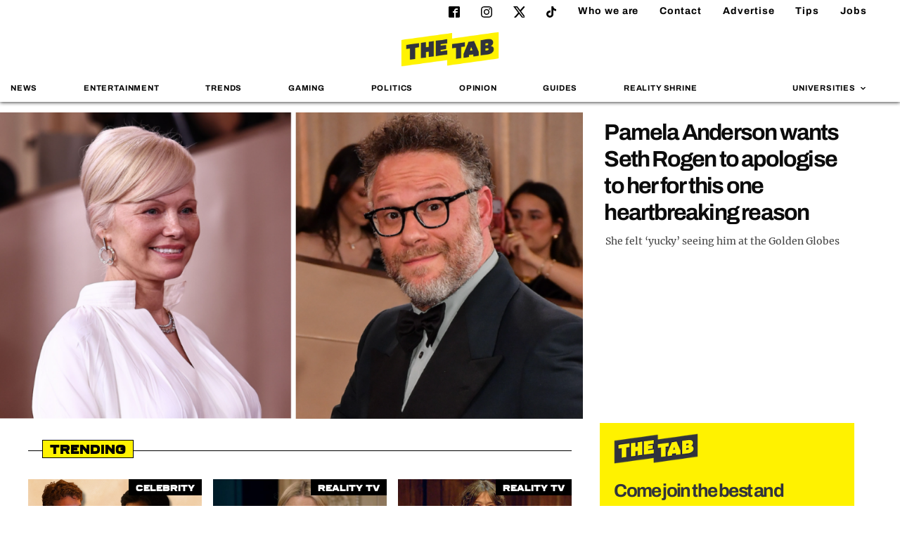

--- FILE ---
content_type: text/html; charset=UTF-8
request_url: https://thetab.com/author/robertshearme
body_size: 22905
content:
<!DOCTYPE html>
<html lang="en-US" class="no-js">
<head>
	<meta charset="UTF-8">
	<meta http-equiv="X-UA-Compatible" content="IE=Edge">
	<meta name="viewport" content="width=device-width,initial-scale=1.0, maximum-scale=1.0, user-scalable=no">
	<meta name="format-detection" content="telephone=no">
	<link rel="dns-prefetch" href="//media.thetab.com/">
	<link rel="profile" href="https://gmpg.org/xfn/11">
	<link rel="pingback" href="https://thetab.com/xmlrpc.php">
	<!--[if lt IE 9]>
	<script
		src="https://thetab.com/wp-content/themes/thetab-four/assets/_lib/html5shiv/dist/html5shiv.min.js"></script>
	<![endif]-->

	<style id="font-face-style">@font-face{font-family:ferry;src:url(/wp-content/themes/thetab-four/fonts/Ferry-Black.woff2) format("woff2"),url(/wp-content/themes/thetab-four/fonts/Ferry-Black.woff) format("woff");font-weight:400;font-style:normal;font-display:swap}@font-face{font-family:Archivo;font-style:normal;font-weight:400;font-display:swap;src:local(""),url(/wp-content/themes/thetab-four/fonts/archivo-v8-latin-regular.woff2) format("woff2"),url(/wp-content/themes/thetab-four/fonts/archivo-v8-latin-regular.woff) format("woff")}@font-face{font-family:Archivo;font-style:normal;font-weight:700;font-display:swap;src:local(""),url(/wp-content/themes/thetab-four/fonts/archivo-v8-latin-700.woff2) format("woff2"),url(/wp-content/themes/thetab-four/fonts/archivo-v8-latin-700.woff) format("woff")}@font-face{font-family:Merriweather;font-style:normal;font-weight:400;font-display:swap;src:local(""),url(/wp-content/themes/thetab-four/fonts/merriweather-v25-latin-regular.woff2) format("woff2"),url(/wp-content/themes/thetab-four/fonts/merriweather-v25-latin-regular.woff) format("woff")}@font-face{font-family:Merriweather;font-style:normal;font-weight:700;font-display:swap;src:local(""),url(/wp-content/themes/thetab-four/fonts/merriweather-v25-latin-700.woff2) format("woff2"),url(/wp-content/themes/thetab-four/fonts/merriweather-v25-latin-700.woff) format("woff")}</style>

	<meta name='robots' content='index, follow, max-image-preview:large, max-snippet:-1, max-video-preview:-1' />

	<!-- This site is optimized with the Yoast SEO Premium plugin v23.8 (Yoast SEO v23.8) - https://yoast.com/wordpress/plugins/seo/ -->
	<title>The Tab</title>
	<meta property="og:locale" content="en_US" />
	<meta property="og:type" content="website" />
	<meta property="og:site_name" content="The Tab" />
	<meta name="twitter:card" content="summary_large_image" />
	<meta name="twitter:site" content="@TheTab" />
	<script type="application/ld+json" class="yoast-schema-graph">{"@context":"https://schema.org","@graph":[{"@type":"WebSite","@id":"https://thetab.com/#website","url":"https://thetab.com/","name":"The Tab","description":"Stories you care about","potentialAction":[{"@type":"SearchAction","target":{"@type":"EntryPoint","urlTemplate":"https://thetab.com/?s={search_term_string}"},"query-input":{"@type":"PropertyValueSpecification","valueRequired":true,"valueName":"search_term_string"}}],"inLanguage":"en-US"}]}</script>
	<!-- / Yoast SEO Premium plugin. -->


<link rel='dns-prefetch' href='//hcaptcha.com' />
<link rel='stylesheet' id='default-css' href='https://thetab.com/wp-content/themes/thetab-four/assets/_css/default.min.css?ver=1.3' type='text/css' media='screen' />
<link rel='stylesheet' id='theme-css' href='https://thetab.com/wp-content/themes/thetab-four/assets/_css/theme.min.css?ver=1736941593' type='text/css' media='screen' />
<link rel='stylesheet' id='sbi_styles-css' href='https://thetab.com/wp-content/plugins/instagram-feed/css/sbi-styles.min.css?ver=6.6.1' type='text/css' media='all' />
<link rel='stylesheet' id='wp-block-library-css' href='https://thetab.com/wp-includes/css/dist/block-library/style.min.css?ver=6.6.2' type='text/css' media='all' />
<style id='co-authors-plus-coauthors-style-inline-css' type='text/css'>
.wp-block-co-authors-plus-coauthors.is-layout-flow [class*=wp-block-co-authors-plus]{display:inline}

</style>
<style id='co-authors-plus-avatar-style-inline-css' type='text/css'>
.wp-block-co-authors-plus-avatar :where(img){height:auto;max-width:100%;vertical-align:bottom}.wp-block-co-authors-plus-coauthors.is-layout-flow .wp-block-co-authors-plus-avatar :where(img){vertical-align:middle}.wp-block-co-authors-plus-avatar:is(.alignleft,.alignright){display:table}.wp-block-co-authors-plus-avatar.aligncenter{display:table;margin-inline:auto}

</style>
<style id='co-authors-plus-image-style-inline-css' type='text/css'>
.wp-block-co-authors-plus-image{margin-bottom:0}.wp-block-co-authors-plus-image :where(img){height:auto;max-width:100%;vertical-align:bottom}.wp-block-co-authors-plus-coauthors.is-layout-flow .wp-block-co-authors-plus-image :where(img){vertical-align:middle}.wp-block-co-authors-plus-image:is(.alignfull,.alignwide) :where(img){width:100%}.wp-block-co-authors-plus-image:is(.alignleft,.alignright){display:table}.wp-block-co-authors-plus-image.aligncenter{display:table;margin-inline:auto}

</style>
<style id='wp-parsely-recommendations-style-inline-css' type='text/css'>
.parsely-recommendations-list-title{font-size:1.2em}.parsely-recommendations-list{list-style:none;padding:unset}.parsely-recommendations-cardbody{overflow:hidden;padding:.8em;text-overflow:ellipsis;white-space:nowrap}.parsely-recommendations-cardmedia{padding:.8em .8em 0}

</style>
<style id='classic-theme-styles-inline-css' type='text/css'>
/*! This file is auto-generated */
.wp-block-button__link{color:#fff;background-color:#32373c;border-radius:9999px;box-shadow:none;text-decoration:none;padding:calc(.667em + 2px) calc(1.333em + 2px);font-size:1.125em}.wp-block-file__button{background:#32373c;color:#fff;text-decoration:none}
</style>
<style id='global-styles-inline-css' type='text/css'>
:root{--wp--preset--aspect-ratio--square: 1;--wp--preset--aspect-ratio--4-3: 4/3;--wp--preset--aspect-ratio--3-4: 3/4;--wp--preset--aspect-ratio--3-2: 3/2;--wp--preset--aspect-ratio--2-3: 2/3;--wp--preset--aspect-ratio--16-9: 16/9;--wp--preset--aspect-ratio--9-16: 9/16;--wp--preset--color--black: #000000;--wp--preset--color--cyan-bluish-gray: #abb8c3;--wp--preset--color--white: #ffffff;--wp--preset--color--pale-pink: #f78da7;--wp--preset--color--vivid-red: #cf2e2e;--wp--preset--color--luminous-vivid-orange: #ff6900;--wp--preset--color--luminous-vivid-amber: #fcb900;--wp--preset--color--light-green-cyan: #7bdcb5;--wp--preset--color--vivid-green-cyan: #00d084;--wp--preset--color--pale-cyan-blue: #8ed1fc;--wp--preset--color--vivid-cyan-blue: #0693e3;--wp--preset--color--vivid-purple: #9b51e0;--wp--preset--gradient--vivid-cyan-blue-to-vivid-purple: linear-gradient(135deg,rgba(6,147,227,1) 0%,rgb(155,81,224) 100%);--wp--preset--gradient--light-green-cyan-to-vivid-green-cyan: linear-gradient(135deg,rgb(122,220,180) 0%,rgb(0,208,130) 100%);--wp--preset--gradient--luminous-vivid-amber-to-luminous-vivid-orange: linear-gradient(135deg,rgba(252,185,0,1) 0%,rgba(255,105,0,1) 100%);--wp--preset--gradient--luminous-vivid-orange-to-vivid-red: linear-gradient(135deg,rgba(255,105,0,1) 0%,rgb(207,46,46) 100%);--wp--preset--gradient--very-light-gray-to-cyan-bluish-gray: linear-gradient(135deg,rgb(238,238,238) 0%,rgb(169,184,195) 100%);--wp--preset--gradient--cool-to-warm-spectrum: linear-gradient(135deg,rgb(74,234,220) 0%,rgb(151,120,209) 20%,rgb(207,42,186) 40%,rgb(238,44,130) 60%,rgb(251,105,98) 80%,rgb(254,248,76) 100%);--wp--preset--gradient--blush-light-purple: linear-gradient(135deg,rgb(255,206,236) 0%,rgb(152,150,240) 100%);--wp--preset--gradient--blush-bordeaux: linear-gradient(135deg,rgb(254,205,165) 0%,rgb(254,45,45) 50%,rgb(107,0,62) 100%);--wp--preset--gradient--luminous-dusk: linear-gradient(135deg,rgb(255,203,112) 0%,rgb(199,81,192) 50%,rgb(65,88,208) 100%);--wp--preset--gradient--pale-ocean: linear-gradient(135deg,rgb(255,245,203) 0%,rgb(182,227,212) 50%,rgb(51,167,181) 100%);--wp--preset--gradient--electric-grass: linear-gradient(135deg,rgb(202,248,128) 0%,rgb(113,206,126) 100%);--wp--preset--gradient--midnight: linear-gradient(135deg,rgb(2,3,129) 0%,rgb(40,116,252) 100%);--wp--preset--font-size--small: 13px;--wp--preset--font-size--medium: 20px;--wp--preset--font-size--large: 36px;--wp--preset--font-size--x-large: 42px;--wp--preset--spacing--20: 0.44rem;--wp--preset--spacing--30: 0.67rem;--wp--preset--spacing--40: 1rem;--wp--preset--spacing--50: 1.5rem;--wp--preset--spacing--60: 2.25rem;--wp--preset--spacing--70: 3.38rem;--wp--preset--spacing--80: 5.06rem;--wp--preset--shadow--natural: 6px 6px 9px rgba(0, 0, 0, 0.2);--wp--preset--shadow--deep: 12px 12px 50px rgba(0, 0, 0, 0.4);--wp--preset--shadow--sharp: 6px 6px 0px rgba(0, 0, 0, 0.2);--wp--preset--shadow--outlined: 6px 6px 0px -3px rgba(255, 255, 255, 1), 6px 6px rgba(0, 0, 0, 1);--wp--preset--shadow--crisp: 6px 6px 0px rgba(0, 0, 0, 1);}:where(.is-layout-flex){gap: 0.5em;}:where(.is-layout-grid){gap: 0.5em;}body .is-layout-flex{display: flex;}.is-layout-flex{flex-wrap: wrap;align-items: center;}.is-layout-flex > :is(*, div){margin: 0;}body .is-layout-grid{display: grid;}.is-layout-grid > :is(*, div){margin: 0;}:where(.wp-block-columns.is-layout-flex){gap: 2em;}:where(.wp-block-columns.is-layout-grid){gap: 2em;}:where(.wp-block-post-template.is-layout-flex){gap: 1.25em;}:where(.wp-block-post-template.is-layout-grid){gap: 1.25em;}.has-black-color{color: var(--wp--preset--color--black) !important;}.has-cyan-bluish-gray-color{color: var(--wp--preset--color--cyan-bluish-gray) !important;}.has-white-color{color: var(--wp--preset--color--white) !important;}.has-pale-pink-color{color: var(--wp--preset--color--pale-pink) !important;}.has-vivid-red-color{color: var(--wp--preset--color--vivid-red) !important;}.has-luminous-vivid-orange-color{color: var(--wp--preset--color--luminous-vivid-orange) !important;}.has-luminous-vivid-amber-color{color: var(--wp--preset--color--luminous-vivid-amber) !important;}.has-light-green-cyan-color{color: var(--wp--preset--color--light-green-cyan) !important;}.has-vivid-green-cyan-color{color: var(--wp--preset--color--vivid-green-cyan) !important;}.has-pale-cyan-blue-color{color: var(--wp--preset--color--pale-cyan-blue) !important;}.has-vivid-cyan-blue-color{color: var(--wp--preset--color--vivid-cyan-blue) !important;}.has-vivid-purple-color{color: var(--wp--preset--color--vivid-purple) !important;}.has-black-background-color{background-color: var(--wp--preset--color--black) !important;}.has-cyan-bluish-gray-background-color{background-color: var(--wp--preset--color--cyan-bluish-gray) !important;}.has-white-background-color{background-color: var(--wp--preset--color--white) !important;}.has-pale-pink-background-color{background-color: var(--wp--preset--color--pale-pink) !important;}.has-vivid-red-background-color{background-color: var(--wp--preset--color--vivid-red) !important;}.has-luminous-vivid-orange-background-color{background-color: var(--wp--preset--color--luminous-vivid-orange) !important;}.has-luminous-vivid-amber-background-color{background-color: var(--wp--preset--color--luminous-vivid-amber) !important;}.has-light-green-cyan-background-color{background-color: var(--wp--preset--color--light-green-cyan) !important;}.has-vivid-green-cyan-background-color{background-color: var(--wp--preset--color--vivid-green-cyan) !important;}.has-pale-cyan-blue-background-color{background-color: var(--wp--preset--color--pale-cyan-blue) !important;}.has-vivid-cyan-blue-background-color{background-color: var(--wp--preset--color--vivid-cyan-blue) !important;}.has-vivid-purple-background-color{background-color: var(--wp--preset--color--vivid-purple) !important;}.has-black-border-color{border-color: var(--wp--preset--color--black) !important;}.has-cyan-bluish-gray-border-color{border-color: var(--wp--preset--color--cyan-bluish-gray) !important;}.has-white-border-color{border-color: var(--wp--preset--color--white) !important;}.has-pale-pink-border-color{border-color: var(--wp--preset--color--pale-pink) !important;}.has-vivid-red-border-color{border-color: var(--wp--preset--color--vivid-red) !important;}.has-luminous-vivid-orange-border-color{border-color: var(--wp--preset--color--luminous-vivid-orange) !important;}.has-luminous-vivid-amber-border-color{border-color: var(--wp--preset--color--luminous-vivid-amber) !important;}.has-light-green-cyan-border-color{border-color: var(--wp--preset--color--light-green-cyan) !important;}.has-vivid-green-cyan-border-color{border-color: var(--wp--preset--color--vivid-green-cyan) !important;}.has-pale-cyan-blue-border-color{border-color: var(--wp--preset--color--pale-cyan-blue) !important;}.has-vivid-cyan-blue-border-color{border-color: var(--wp--preset--color--vivid-cyan-blue) !important;}.has-vivid-purple-border-color{border-color: var(--wp--preset--color--vivid-purple) !important;}.has-vivid-cyan-blue-to-vivid-purple-gradient-background{background: var(--wp--preset--gradient--vivid-cyan-blue-to-vivid-purple) !important;}.has-light-green-cyan-to-vivid-green-cyan-gradient-background{background: var(--wp--preset--gradient--light-green-cyan-to-vivid-green-cyan) !important;}.has-luminous-vivid-amber-to-luminous-vivid-orange-gradient-background{background: var(--wp--preset--gradient--luminous-vivid-amber-to-luminous-vivid-orange) !important;}.has-luminous-vivid-orange-to-vivid-red-gradient-background{background: var(--wp--preset--gradient--luminous-vivid-orange-to-vivid-red) !important;}.has-very-light-gray-to-cyan-bluish-gray-gradient-background{background: var(--wp--preset--gradient--very-light-gray-to-cyan-bluish-gray) !important;}.has-cool-to-warm-spectrum-gradient-background{background: var(--wp--preset--gradient--cool-to-warm-spectrum) !important;}.has-blush-light-purple-gradient-background{background: var(--wp--preset--gradient--blush-light-purple) !important;}.has-blush-bordeaux-gradient-background{background: var(--wp--preset--gradient--blush-bordeaux) !important;}.has-luminous-dusk-gradient-background{background: var(--wp--preset--gradient--luminous-dusk) !important;}.has-pale-ocean-gradient-background{background: var(--wp--preset--gradient--pale-ocean) !important;}.has-electric-grass-gradient-background{background: var(--wp--preset--gradient--electric-grass) !important;}.has-midnight-gradient-background{background: var(--wp--preset--gradient--midnight) !important;}.has-small-font-size{font-size: var(--wp--preset--font-size--small) !important;}.has-medium-font-size{font-size: var(--wp--preset--font-size--medium) !important;}.has-large-font-size{font-size: var(--wp--preset--font-size--large) !important;}.has-x-large-font-size{font-size: var(--wp--preset--font-size--x-large) !important;}
:where(.wp-block-post-template.is-layout-flex){gap: 1.25em;}:where(.wp-block-post-template.is-layout-grid){gap: 1.25em;}
:where(.wp-block-columns.is-layout-flex){gap: 2em;}:where(.wp-block-columns.is-layout-grid){gap: 2em;}
:root :where(.wp-block-pullquote){font-size: 1.5em;line-height: 1.6;}
</style>
<link rel='stylesheet' id='taxopress-frontend-css-css' href='https://thetab.com/wp-content/plugins/taxopress-pro/assets/frontend/css/frontend.css?ver=3.26.0' type='text/css' media='all' />
<script type="text/javascript" src="https://thetab.com/wp-includes/js/jquery/jquery.js?ver=3.7.1" id="jquery-js"></script>
<script type="text/javascript" src="https://thetab.com/wp-content/plugins/taxopress-pro/assets/frontend/js/frontend.js?ver=3.26.0" id="taxopress-frontend-js-js"></script>
<style>
.h-captcha{position:relative;display:block;margin-bottom:2rem;padding:0;clear:both}.h-captcha[data-size="normal"]{width:303px;height:78px}.h-captcha[data-size="compact"]{width:164px;height:144px}.h-captcha[data-size="invisible"]{display:none}.h-captcha::before{content:'';display:block;position:absolute;top:0;left:0;background:url(https://thetab.com/wp-content/plugins/hcaptcha-for-forms-and-more/assets/images/hcaptcha-div-logo.svg) no-repeat;border:1px solid #fff0;border-radius:4px}.h-captcha[data-size="normal"]::before{width:300px;height:74px;background-position:94% 28%}.h-captcha[data-size="compact"]::before{width:156px;height:136px;background-position:50% 79%}.h-captcha[data-theme="light"]::before,body.is-light-theme .h-captcha[data-theme="auto"]::before,.h-captcha[data-theme="auto"]::before{background-color:#fafafa;border:1px solid #e0e0e0}.h-captcha[data-theme="dark"]::before,body.is-dark-theme .h-captcha[data-theme="auto"]::before,html.wp-dark-mode-active .h-captcha[data-theme="auto"]::before,html.drdt-dark-mode .h-captcha[data-theme="auto"]::before{background-image:url(https://thetab.com/wp-content/plugins/hcaptcha-for-forms-and-more/assets/images/hcaptcha-div-logo-white.svg);background-repeat:no-repeat;background-color:#333;border:1px solid #f5f5f5}@media (prefers-color-scheme:dark){.h-captcha[data-theme="auto"]::before{background-image:url(https://thetab.com/wp-content/plugins/hcaptcha-for-forms-and-more/assets/images/hcaptcha-div-logo-white.svg);background-repeat:no-repeat;background-color:#333;border:1px solid #f5f5f5}}.h-captcha[data-theme="custom"]::before{background-color:initial}.h-captcha[data-size="invisible"]::before{display:none}.h-captcha iframe{position:relative}div[style*="z-index: 2147483647"] div[style*="border-width: 11px"][style*="position: absolute"][style*="pointer-events: none"]{border-style:none}
</style>
<script type="application/ld+json">{"@context":"https:\/\/schema.org","@type":"NewsArticle","headline":"From souffl\u00e9s to sliders, here&#8217;s every boujie Gail&#8217;s item as a Russell Group uni","url":"http:\/\/thetab.com\/2024\/10\/23\/heres-what-gails-item-your-russell-group-uni-is-based-on-vibes","mainEntityOfPage":{"@type":"WebPage","@id":"http:\/\/thetab.com\/2024\/10\/23\/heres-what-gails-item-your-russell-group-uni-is-based-on-vibes"},"thumbnailUrl":"https:\/\/cdn.thetab.com\/wp-content\/uploads\/2024\/10\/30085200\/double-split-dont-change-1-3-150x150.jpg","image":{"@type":"ImageObject","url":"https:\/\/cdn.thetab.com\/wp-content\/uploads\/2024\/10\/30085200\/double-split-dont-change-1-3.jpg"},"articleSection":"Guides","author":[{"@type":"Person","name":"Jessica Berry"}],"creator":["Jessica Berry"],"publisher":{"@type":"Organization","name":"The Tab","logo":"https:\/\/staging.thetab.com\/wp-content\/themes\/thetab-four_100124\/assets\/_img\/universities\/-logo-0.webp"},"keywords":[],"dateCreated":"2024-10-23T15:50:29Z","datePublished":"2024-10-23T15:50:29Z","dateModified":"2024-10-23T15:50:29Z"}</script>	<link rel="apple-touch-icon" sizes="180x180" href="https://thetab.com/wp-content/themes/thetab-four/assets/_img/favicons/apple-touch-icon-180x180.png">
	<link rel="icon" type="image/png" href="https://thetab.com/wp-content/themes/thetab-four/assets/_img/favicons/android-chrome-192x192.png" sizes="192x192">
	<link rel="icon" type="image/png" href="https://thetab.com/wp-content/themes/thetab-four/assets/_img/favicons/favicon-96x96.png" sizes="96x96">
	<link rel="manifest" href="https://thetab.com/wp-content/themes/thetab-four/assets/_img/favicons/manifest.json">
	<link rel="icon" href="https://thetab.com/wp-content/themes/thetab-four/assets/_img/favicons/favicon.ico">
	<meta name="apple-mobile-web-app-title" content="The Tab">
	<meta name="application-name" content="The Tab">
	<meta name="msapplication-TileColor" content="#fff">
	<meta name="msapplication-TileImage" content="https://thetab.com/wp-content/themes/thetab-four/assets/_img/favicons/favicon-96x96.png">
	<meta name="theme-color" content="#fff">
	<style>
.gform_previous_button+.h-captcha{margin-top:2rem}.gform_footer.before .h-captcha[data-size="normal"]{margin-bottom:3px}.gform_footer.before .h-captcha[data-size="compact"]{margin-bottom:0}.gform_wrapper.gravity-theme .gform_footer,.gform_wrapper.gravity-theme .gform_page_footer{flex-wrap:wrap}.gform_wrapper.gravity-theme .h-captcha,.gform_wrapper.gravity-theme .h-captcha{margin:0;flex-basis:100%}.gform_wrapper.gravity-theme input[type="submit"],.gform_wrapper.gravity-theme input[type="submit"]{align-self:flex-start}.gform_wrapper.gravity-theme .h-captcha~input[type="submit"],.gform_wrapper.gravity-theme .h-captcha~input[type="submit"]{margin:1em 0 0 0!important}
</style>
<link rel="icon" href="https://thetab.com/wp-content/themes/thetab-four/assets/_img/favicons/favicon.ico" sizes="32x32" />
<link rel="icon" href="https://thetab.com/wp-content/themes/thetab-four/assets/_img/favicons/favicon.ico" sizes="192x192" />
<link rel="apple-touch-icon" href="https://thetab.com/wp-content/themes/thetab-four/assets/_img/favicons/favicon.ico" />
<meta name="msapplication-TileImage" content="https://thetab.com/wp-content/themes/thetab-four/assets/_img/favicons/favicon.ico" />

      
	
	
<script>
  dataLayer = [{
    'article_title': "From soufflés to sliders, here&#8217;s every boujie Gail&#8217;s item as a Russell Group uni",
    'article_published_date': "October 23, 2024",
    'category': "guides",
    'tags': "",
    'author': "",
    'university':  "1",
    'site' : "thetab"
  }];
</script>

<script>
DBXSITE = {q:[]}
DBXSITE.post = {"id":393947,"author":"","slug":"heres-what-gails-item-your-russell-group-uni-is-based-on-vibes","tags":[],"categories":["Guides"]};
</script>

<!-- Google Tag Manager -->
<script>(function(w,d,s,l,i){w[l]=w[l]||[];w[l].push({'gtm.start':
new Date().getTime(),event:'gtm.js'});var f=d.getElementsByTagName(s)[0],
j=d.createElement(s),dl=l!='dataLayer'?'&l='+l:'';j.async=true;console.log(f);j.src=
'https://www.googletagmanager.com/gtm.js?id='+i+dl;window.addEventListener('load',function(){setTimeout(function() {f.parentNode.insertBefore(j,f);},3500);});})(window,document,'script','dataLayer','GTM-WBSWGF3');</script>
<!-- End Google Tag Manager -->
	
	<script type="text/javascript">
			document.addEventListener("click",(function(a){try{a.target.className.indexOf("js-show-cmp")>-1&&(a.preventDefault(),window._sp_.gdpr.loadPrivacyManagerModal(759181))}catch(a){}}),{capture:!0});
	</script>
	<script>"use strict";function _typeof(t){return(_typeof="function"==typeof Symbol&&"symbol"==typeof Symbol.iterator?function(t){return typeof t}:function(t){return t&&"function"==typeof Symbol&&t.constructor===Symbol&&t!==Symbol.prototype?"symbol":typeof t})(t)}!function(){var t=function(){var t,e,o=[],n=window,r=n;for(;r;){try{if(r.frames.__tcfapiLocator){t=r;break}}catch(t){}if(r===n.top)break;r=r.parent}t||(!function t(){var e=n.document,o=!!n.frames.__tcfapiLocator;if(!o)if(e.body){var r=e.createElement("iframe");r.style.cssText="display:none",r.name="__tcfapiLocator",e.body.appendChild(r)}else setTimeout(t,5);return!o}(),n.__tcfapi=function(){for(var t=arguments.length,n=new Array(t),r=0;r<t;r++)n[r]=arguments[r];if(!n.length)return o;"setGdprApplies"===n[0]?n.length>3&&2===parseInt(n[1],10)&&"boolean"==typeof n[3]&&(e=n[3],"function"==typeof n[2]&&n[2]("set",!0)):"ping"===n[0]?"function"==typeof n[2]&&n[2]({gdprApplies:e,cmpLoaded:!1,cmpStatus:"stub"}):o.push(n)},n.addEventListener("message",(function(t){var e="string"==typeof t.data,o={};if(e)try{o=JSON.parse(t.data)}catch(t){}else o=t.data;var n="object"===_typeof(o)&&null!==o?o.__tcfapiCall:null;n&&window.__tcfapi(n.command,n.version,(function(o,r){var a={__tcfapiReturn:{returnValue:o,success:r,callId:n.callId}};t&&t.source&&t.source.postMessage&&t.source.postMessage(e?JSON.stringify(a):a,"*")}),n.parameter)}),!1))};"undefined"!=typeof module?module.exports=t:t()}();</script>
    <script>
	window.__gpp_addFrame=function(e){if(!window.frames[e])if(document.body){var t=document.createElement("iframe");t.style.cssText="display:none",t.name=e,document.body.appendChild(t)}else window.setTimeout(window.__gpp_addFrame,10,e)},window.__gpp_stub=function(){var e=arguments;if(__gpp.queue=__gpp.queue||[],__gpp.events=__gpp.events||[],!e.length||1==e.length&&"queue"==e[0])return __gpp.queue;if(1==e.length&&"events"==e[0])return __gpp.events;var t=e[0],p=e.length>1?e[1]:null,s=e.length>2?e[2]:null;if("ping"===t)p({gppVersion:"1.1",cmpStatus:"stub",cmpDisplayStatus:"hidden",signalStatus:"not ready",supportedAPIs:["2:tcfeuv2","5:tcfcav1","6:uspv1","7:usnat","8:usca","9:usva","10:usco","11:usut","12:usct"],cmpId:0,sectionList:[],applicableSections:[],gppString:"",parsedSections:{}},!0);else if("addEventListener"===t){"lastId"in __gpp||(__gpp.lastId=0),__gpp.lastId++;var n=__gpp.lastId;__gpp.events.push({id:n,callback:p,parameter:s}),p({eventName:"listenerRegistered",listenerId:n,data:!0,pingData:{gppVersion:"1.1",cmpStatus:"stub",cmpDisplayStatus:"hidden",signalStatus:"not ready",supportedAPIs:["2:tcfeuv2","5:tcfcav1","6:uspv1","7:usnat","8:usca","9:usva","10:usco","11:usut","12:usct"],cmpId:0,sectionList:[],applicableSections:[],gppString:"",parsedSections:{}}},!0)}else if("removeEventListener"===t){for(var a=!1,i=0;i<__gpp.events.length;i++)if(__gpp.events[i].id==s){__gpp.events.splice(i,1),a=!0;break}p({eventName:"listenerRemoved",listenerId:s,data:a,pingData:{gppVersion:"1.1",cmpStatus:"stub",cmpDisplayStatus:"hidden",signalStatus:"not ready",supportedAPIs:["2:tcfeuv2","5:tcfcav1","6:uspv1","7:usnat","8:usca","9:usva","10:usco","11:usut","12:usct"],cmpId:0,sectionList:[],applicableSections:[],gppString:"",parsedSections:{}}},!0)}else"hasSection"===t?p(!1,!0):"getSection"===t||"getField"===t?p(null,!0):__gpp.queue.push([].slice.apply(e))},window.__gpp_msghandler=function(e){var t="string"==typeof e.data;try{var p=t?JSON.parse(e.data):e.data}catch(e){p=null}if("object"==typeof p&&null!==p&&"__gppCall"in p){var s=p.__gppCall;window.__gpp(s.command,(function(p,n){var a={__gppReturn:{returnValue:p,success:n,callId:s.callId}};e.source.postMessage(t?JSON.stringify(a):a,"*")}),"parameter"in s?s.parameter:null,"version"in s?s.version:"1.1")}},"__gpp"in window&&"function"==typeof window.__gpp||(window.__gpp=window.__gpp_stub,window.addEventListener("message",window.__gpp_msghandler,!1),window.__gpp_addFrame("__gppLocator"));
	</script>
    <script>
			window._sp_queue = [];
			window._sp_ = {
				config: {
				accountId: 1853,
					baseEndpoint: 'https://cdn.privacy-mgmt.com',
					usnat: { },
					gdpr: { },
					events: { 
						onMessageReady: function() {
							console.log('[event] onMessageReady', arguments);
						},
						onMessageReceiveData: function() {
							console.log('[event] onMessageReceiveData', arguments);
						},
						onSPReady: function() {
							console.log('[event] onSPReady', arguments);
						},
						onError: function() {
							console.log('[event] onError', arguments);
						},
						onMessageChoiceSelect: function() {
							console.log('[event] onMessageChoiceSelect', arguments);
						},
						onConsentReady: function(consentUUID, euconsent) {
							console.log('[event] onConsentReady', arguments);
						},
						onPrivacyManagerAction: function() {
							console.log('[event] onPrivacyManagerAction', arguments);
						},
						onPMCancel: function() {
							console.log('[event] onPMCancel', arguments);
						} 
					}
				}
			}
    </script>
    <script src='https://cdn.privacy-mgmt.com/unified/wrapperMessagingWithoutDetection.js' async></script>

</head>

<body class="">
<div class="thetab-container">
	<!-- Include svg sprite with Sharing Icons -->
	<svg aria-hidden="true" style="position: absolute; width: 0; height: 0; overflow: hidden;" version="1.1" xmlns="http://www.w3.org/2000/svg" xmlns:xlink="http://www.w3.org/1999/xlink">
<defs>
<symbol id="icon-twitter" viewBox="0 0 260 260">
 <path d="m236 0h46l-101 115 118 156h-92.6l-72.5-94.8-83 94.8h-46l107-123-113-148h94.9l65.5 86.6zm-16.1 244h25.5l-165-218h-27.4z"/>

</symbol>
<symbol id="icon-instagram" viewBox="0 0 32 32">
<path d="M16 0c-4.347 0-4.889 0.020-6.596 0.096-1.704 0.080-2.864 0.348-3.884 0.744-1.052 0.408-1.945 0.956-2.835 1.845s-1.439 1.781-1.845 2.835c-0.396 1.020-0.665 2.18-0.744 3.884-0.080 1.707-0.096 2.249-0.096 6.596s0.020 4.889 0.096 6.596c0.080 1.703 0.348 2.864 0.744 3.884 0.408 1.051 0.956 1.945 1.845 2.835 0.889 0.888 1.781 1.439 2.835 1.845 1.021 0.395 2.181 0.665 3.884 0.744 1.707 0.080 2.249 0.096 6.596 0.096s4.889-0.020 6.596-0.096c1.703-0.080 2.864-0.349 3.884-0.744 1.051-0.408 1.945-0.957 2.835-1.845 0.888-0.889 1.439-1.78 1.845-2.835 0.395-1.020 0.665-2.181 0.744-3.884 0.080-1.707 0.096-2.249 0.096-6.596s-0.020-4.889-0.096-6.596c-0.080-1.703-0.349-2.865-0.744-3.884-0.408-1.052-0.957-1.945-1.845-2.835-0.889-0.889-1.78-1.439-2.835-1.845-1.020-0.396-2.181-0.665-3.884-0.744-1.707-0.080-2.249-0.096-6.596-0.096zM16 2.88c4.271 0 4.78 0.021 6.467 0.095 1.56 0.073 2.407 0.332 2.969 0.553 0.749 0.289 1.28 0.636 1.843 1.195 0.559 0.56 0.905 1.092 1.195 1.841 0.219 0.563 0.48 1.409 0.551 2.969 0.076 1.688 0.093 2.195 0.093 6.467s-0.020 4.78-0.099 6.467c-0.081 1.56-0.341 2.407-0.561 2.969-0.299 0.749-0.639 1.28-1.199 1.843-0.559 0.559-1.099 0.905-1.84 1.195-0.56 0.219-1.42 0.48-2.98 0.551-1.699 0.076-2.199 0.093-6.479 0.093-4.281 0-4.781-0.020-6.479-0.099-1.561-0.081-2.421-0.341-2.981-0.561-0.759-0.299-1.28-0.639-1.839-1.199-0.561-0.559-0.92-1.099-1.2-1.84-0.22-0.56-0.479-1.42-0.56-2.98-0.060-1.68-0.081-2.199-0.081-6.459 0-4.261 0.021-4.781 0.081-6.481 0.081-1.56 0.34-2.419 0.56-2.979 0.28-0.76 0.639-1.28 1.2-1.841 0.559-0.559 1.080-0.919 1.839-1.197 0.56-0.221 1.401-0.481 2.961-0.561 1.7-0.060 2.2-0.080 6.479-0.080zM16 7.784c-4.54 0-8.216 3.68-8.216 8.216 0 4.54 3.68 8.216 8.216 8.216 4.54 0 8.216-3.68 8.216-8.216 0-4.54-3.68-8.216-8.216-8.216zM16 21.333c-2.947 0-5.333-2.387-5.333-5.333s2.387-5.333 5.333-5.333 5.333 2.387 5.333 5.333-2.387 5.333-5.333 5.333zM26.461 7.46c0 1.060-0.861 1.92-1.92 1.92-1.060 0-1.92-0.861-1.92-1.92s0.861-1.919 1.92-1.919c1.057-0.001 1.92 0.86 1.92 1.919z"></path>
</symbol>
<symbol id="icon-info-circle" viewBox="0 0 24 28">
<path d="M16 21.5v-2.5c0-0.281-0.219-0.5-0.5-0.5h-1.5v-8c0-0.281-0.219-0.5-0.5-0.5h-5c-0.281 0-0.5 0.219-0.5 0.5v2.5c0 0.281 0.219 0.5 0.5 0.5h1.5v5h-1.5c-0.281 0-0.5 0.219-0.5 0.5v2.5c0 0.281 0.219 0.5 0.5 0.5h7c0.281 0 0.5-0.219 0.5-0.5zM14 7.5v-2.5c0-0.281-0.219-0.5-0.5-0.5h-3c-0.281 0-0.5 0.219-0.5 0.5v2.5c0 0.281 0.219 0.5 0.5 0.5h3c0.281 0 0.5-0.219 0.5-0.5zM24 14c0 6.625-5.375 12-12 12s-12-5.375-12-12 5.375-12 12-12 12 5.375 12 12z"></path>
</symbol>
<symbol id="icon-angle-down" viewBox="0 0 18 28">
<path d="M16.797 11.5c0 0.125-0.063 0.266-0.156 0.359l-7.281 7.281c-0.094 0.094-0.234 0.156-0.359 0.156s-0.266-0.063-0.359-0.156l-7.281-7.281c-0.094-0.094-0.156-0.234-0.156-0.359s0.063-0.266 0.156-0.359l0.781-0.781c0.094-0.094 0.219-0.156 0.359-0.156 0.125 0 0.266 0.063 0.359 0.156l6.141 6.141 6.141-6.141c0.094-0.094 0.234-0.156 0.359-0.156s0.266 0.063 0.359 0.156l0.781 0.781c0.094 0.094 0.156 0.234 0.156 0.359z"></path>
</symbol>
<symbol id="icon-facebook" viewBox="0 0 32 32">
<path d="M29 0h-26c-1.65 0-3 1.35-3 3v26c0 1.65 1.35 3 3 3h13v-14h-4v-4h4v-2c0-3.306 2.694-6 6-6h4v4h-4c-1.1 0-2 0.9-2 2v2h6l-1 4h-5v14h9c1.65 0 3-1.35 3-3v-26c0-1.65-1.35-3-3-3z"></path>
</symbol>
<symbol id="icon-tiktok" viewBox="0 0 32 32">
<path d="M16.707 0.027c1.747-0.027 3.48-0.013 5.213-0.027 0.107 2.040 0.84 4.12 2.333 5.56 1.493 1.48 3.6 2.16 5.653 2.387v5.373c-1.92-0.067-3.853-0.467-5.6-1.293-0.76-0.347-1.467-0.787-2.16-1.24-0.013 3.893 0.013 7.787-0.027 11.667-0.107 1.867-0.72 3.72-1.8 5.253-1.747 2.56-4.773 4.227-7.88 4.28-1.907 0.107-3.813-0.413-5.44-1.373-2.693-1.587-4.587-4.493-4.867-7.613-0.027-0.667-0.040-1.333-0.013-1.987 0.24-2.533 1.493-4.96 3.44-6.613 2.213-1.92 5.307-2.84 8.2-2.293 0.027 1.973-0.053 3.947-0.053 5.92-1.32-0.427-2.867-0.307-4.027 0.493-0.84 0.547-1.48 1.387-1.813 2.333-0.28 0.68-0.2 1.427-0.187 2.147 0.32 2.187 2.427 4.027 4.667 3.827 1.493-0.013 2.92-0.88 3.693-2.147 0.253-0.44 0.533-0.893 0.547-1.413 0.133-2.387 0.080-4.76 0.093-7.147 0.013-5.373-0.013-10.733 0.027-16.093z"></path>
</symbol>
</defs>
</svg>

	<!-- Google Tag Manager (noscript) -->
	<noscript>
		<iframe src="https://www.googletagmanager.com/ns.html?id=GTM-WBSWGF3"
				height="0" width="0" style="display:none;visibility:hidden"></iframe>
	</noscript>
	<!-- End Google Tag Manager (noscript) -->

	

	<header class="header">
		<div class="container-full" style="float:none;">
			<div class="nav__socials">
			<ul class="navbar-nav">
	
		<li class="nav-item">
			<a class="nav-link" href="https://www.facebook.com/thetabglobal">
				<svg width="16" height="16" class="icon icon-fb"><use xlink:href="#icon-facebook"></use></svg>			</a>
		</li>

	
		<li class="nav-item">
			<a class="nav-link" href="https://instagram.com/thetab_/">
				<svg width="16" height="16" class="icon icon-ig"><use xlink:href="#icon-instagram"></use></svg>			</a>
		</li>

	
		<li class="nav-item">
			<a class="nav-link" href="https://twitter.com/TheTab">
				<svg width="16" height="16" class="icon icon-twitter"><use xlink:href="#icon-twitter"></use></svg>			</a>
		</li>

	
		<li class="nav-item">
			<a class="nav-link" href="https://tiktok.com/@thetab_">
				<svg width="16" height="16" class="icon icon-tiktok"><use xlink:href="#icon-tiktok"></use></svg>			</a>
		</li>

	
		<li class="nav-item">
			<a class="nav-link" href="/who-we-are">
				Who we are			</a>
		</li>

	
		<li class="nav-item">
			<a class="nav-link" href="/contact">
				Contact			</a>
		</li>

	
		<li class="nav-item">
			<a class="nav-link" href="https://advertise.thetab.com/">
				Advertise			</a>
		</li>

	
		<li class="nav-item">
			<a class="nav-link" href="/tips/">
				Tips			</a>
		</li>

	
		<li class="nav-item">
			<a class="nav-link" href="https://thetab.com/careers">
				Jobs			</a>
		</li>

	
	</ul>


			</div>
			<div class="logo-placement">

			<a href="https://thetab.com/">


<img

		

	src="https://thetab.com/wp-content/themes/thetab-four/assets/_img/universities/-logo-0.webp"
	
	alt="The Tab"
	width="140"
	height="50"
	decoding="async"
/>


</a>
			</div>	
			<div class="nav-menu">
				<ul class="navbar-nav flex-row justify-content-between flex-wrap flex-md-nowrap align-items-center">
				<div class="mobile-toggle-container d-block d-md-none text-right">
					<button class="navbar-toggler p-0 border-0" type="button" data-toggle="offcanvas">
						<span class="navbar-toggler-icon" mobile-menu-trigger>
							<svg width="27" height="15" viewBox="0 0 27 15" fill="none" xmlns="http://www.w3.org/2000/svg">
								<rect width="27" height="3" rx="1.5" fill="black"/>
								<rect y="6" width="27" height="3" rx="1.5" fill="black"/>
								<rect y="12" width="27" height="3" rx="1.5" fill="black"/>
							</svg>
						</span>
					</button>
				</div>
				<li class="nav-item logo">
						
				</li>
				<li class="nav-item uni-button mobile-uni-button">
					<a class="js-universities-menu-trigger nav-link d-flex" href="#">
						<span>Universities</span>
						<svg width="11" height="11" class="icon icon--arrow"><use xlink:href="#icon-angle-down"></use></svg>
					</a>
				</li>
				<div class="nav__mobile d-flex d-md-none align-items-center">
					
	<li class="nav-item d-md-none sub-nav-item">
		<a class="nav-link text-black" href="https://jobs.thetab.com/">
			Jobs		</a>
	</li>


	<li class="nav-item d-md-none sub-nav-item">
		<a class="nav-link text-black" href="/tips">
			Tips		</a>
	</li>

					
				</div>
				
						</ul>
				<ul class="nav__menu d-flex w-100 justify-content-between flex-column flex-md-row">
					



	<li class="nav-item">
		<a class="nav-link" href="/news/">
			News		</a>
	</li>
	



	<li class="nav-item">
		<a class="nav-link" href="/entertainment/">
			Entertainment		</a>
	</li>
	
<ul class="sub-nav">


	<li class="nav-item">
		<a class="nav-link" href="/tag/mafs">
			MAFS		</a>
	</li>
	</ul>
<ul class="sub-nav">


	<li class="nav-item">
		<a class="nav-link" href="/tag/love-island">
			Love Island		</a>
	</li>
	</ul>
<ul class="sub-nav">


	<li class="nav-item">
		<a class="nav-link" href="/tag/netflix">
			Netflix		</a>
	</li>
	</ul>



	<li class="nav-item">
		<a class="nav-link" href="/trends/">
			Trends		</a>
	</li>
	



	<li class="nav-item">
		<a class="nav-link" href="/gaming/">
			Gaming		</a>
	</li>
	



	<li class="nav-item">
		<a class="nav-link" href="/politics/">
			Politics		</a>
	</li>
	



	<li class="nav-item">
		<a class="nav-link" href="/opinion/">
			Opinion		</a>
	</li>
	



	<li class="nav-item">
		<a class="nav-link" href="/guides/">
			Guides		</a>
	</li>
	



	<li class="nav-item">
		<a class="nav-link" href="https://thetab.com/realityshrine/">
			Reality Shrine		</a>
	</li>
	


					<li class="nav-item uni-button desktop-uni-button">
					<a class="js-universities-menu-trigger nav-link d-flex" href="#">
						<span>Universities</span>
						<svg width="11" height="11" class="icon icon--arrow"><use xlink:href="#icon-angle-down"></use></svg>
					</a>
				</li>
				</ul>

				<div class="social_mobile_container">
			<a class="" href="https://www.facebook.com/thetabglobal">
				<svg width="16" height="16" class="icon icon-fb"><use xlink:href="#icon-facebook"></use></svg>			</a>



				<a class="" href="https://instagram.com/thetab_/">
				<svg width="16" height="16" class="icon icon-ig"><use xlink:href="#icon-instagram"></use></svg>			</a>



				<a class="" href="https://twitter.com/TheTab">
				<svg width="16" height="16" class="icon icon-twitter"><use xlink:href="#icon-twitter"></use></svg>			</a>



				<a class="" href="https://tiktok.com/@thetab_">
				<svg width="16" height="16" class="icon icon-tiktok"><use xlink:href="#icon-tiktok"></use></svg>			</a>



	
	</div>

							</div>
		</div>
	
</header>

<div class="universities_menu_wrapper">
	<div id="universities_menu" class="tabs university-list top" style="display:none;">

	<div class="container-fluid">
	

	<ul id="tab-content-uk" class="tab-content university-list__container">

				
					
<li class="university-list__item child display_hide_99">
	<a data-id="99" href="/university/belfast">
		Belfast						</a>
</li>



<li class="university-list__item child display_hide_100">
	<a data-id="100" href="/university/birmingham">
		Birmingham						</a>
</li>



<li class="university-list__item child display_hide_101">
	<a data-id="101" href="/university/bournemouth">
		Bournemouth						</a>
</li>



<li class="university-list__item child display_hide_102">
	<a data-id="102" href="/university/bristol">
		Bristol						</a>
</li>



<li class="university-list__item child display_hide_103">
	<a data-id="103" href="/university/brookes">
		Brookes						</a>
</li>



<li class="university-list__item child display_hide_4">
	<a data-id="4" href="/university/cambridge">
		Cambridge						</a>
</li>



<li class="university-list__item child display_hide_104">
	<a data-id="104" href="/university/cardiff">
		Cardiff						</a>
</li>



<li class="university-list__item child display_hide_105">
	<a data-id="105" href="/university/coventry">
		Coventry						</a>
</li>



<li class="university-list__item child display_hide_106">
	<a data-id="106" href="/university/durham">
		Durham						</a>
</li>



<li class="university-list__item child display_hide_107">
	<a data-id="107" href="/university/edinburgh">
		Edinburgh						</a>
</li>



<li class="university-list__item child display_hide_108">
	<a data-id="108" href="/university/exeter">
		Exeter						</a>
</li>



<li class="university-list__item child display_hide_109">
	<a data-id="109" href="/university/glasgow">
		Glasgow						</a>
</li>



<li class="university-list__item child display_hide_110">
	<a data-id="110" href="/university/kings">
		King's						</a>
</li>



<li class="university-list__item child display_hide_111">
	<a data-id="111" href="/university/lancaster">
		Lancaster						</a>
</li>



<li class="university-list__item child display_hide_112">
	<a data-id="112" href="/university/leeds">
		Leeds						</a>
</li>



<li class="university-list__item child display_hide_113">
	<a data-id="113" href="/university/lincoln">
		Lincoln						</a>
</li>



<li class="university-list__item child display_hide_114">
	<a data-id="114" href="/university/liverpool">
		Liverpool						</a>
</li>



<li class="university-list__item child display_hide_115">
	<a data-id="115" href="/university/london">
		London						</a>
</li>



<li class="university-list__item child display_hide_116">
	<a data-id="116" href="/university/manchester">
		Manchester						</a>
</li>



<li class="university-list__item child display_hide_117">
	<a data-id="117" href="/university/newcastle">
		Newcastle						</a>
</li>



<li class="university-list__item child display_hide_118">
	<a data-id="118" href="/university/nottingham">
		Nottingham						</a>
</li>



<li class="university-list__item child display_hide_11">
	<a data-id="11" href="/university/oxford">
		Oxford						</a>
</li>



<li class="university-list__item child display_hide_119">
	<a data-id="119" href="/university/sheffield">
		Sheffield						</a>
</li>



<li class="university-list__item child display_hide_120">
	<a data-id="120" href="/university/soton">
		Southampton						</a>
</li>



<li class="university-list__item child display_hide_121">
	<a data-id="121" href="/university/stand">
		St Andrews						</a>
</li>



<li class="university-list__item child display_hide_122">
	<a data-id="122" href="/university/sussex">
		Sussex						</a>
</li>



<li class="university-list__item child display_hide_123">
	<a data-id="123" href="/university/norwich">
		University of East Anglia						</a>
</li>



<li class="university-list__item child display_hide_124">
	<a data-id="124" href="/university/warwick">
		Warwick						</a>
</li>



<li class="university-list__item child display_hide_125">
	<a data-id="125" href="/university/york">
		York						</a>
</li>

		</ul>

	

	</div> <!-- .container -->

</div> <!-- #universities_menu -->
</div> <!-- .universities_menu_wrapper --><div id="hero" class="article__lead university-article__lead"> 
	


	
<div id="hero" class="top-panel" style="padding-top:40px;">
	<div class="article-first-image">
		<a href="https://thetab.com/2026/01/16/pamela-anderson-wants-seth-rogen-to-apologise-to-her-for-this-one-heartbreaking-reason">
			<img decoding="async" src="https://cdn.thetab.com/wp-content/uploads/2026/01/16130347/2-32.png" srcset="https://cdn.thetab.com/wp-content/uploads/2026/01/16130347/2-32.png 1200w, https://cdn.thetab.com/wp-content/uploads/2026/01/16130347/2-32-300x158.png 300w, https://cdn.thetab.com/wp-content/uploads/2026/01/16130347/2-32-1024x538.png 1024w, https://cdn.thetab.com/wp-content/uploads/2026/01/16130347/2-32-768x403.png 768w, https://cdn.thetab.com/wp-content/uploads/2026/01/16130347/2-32-600x315.png 600w" width="100%" height="400" alt="" loading="eager" sizes="(max-width: 600px) 300px, 980px, 1200px">					</a>

	</div>
	<div class="article-first-headline homepage-headline">

		<h1 class="story__title" style="line-height:1.2em!important;padding-left:10px; max-width:700px; color:#000;">
			<a href="https://thetab.com/2026/01/16/pamela-anderson-wants-seth-rogen-to-apologise-to-her-for-this-one-heartbreaking-reason">Pamela Anderson wants Seth Rogen to apologise to her for this one heartbreaking reason</a>

		</h1>
		<div class="article-first-excerpt story__excerpt"><p>She felt &#8216;yucky&#8217; seeing him at the Golden Globes</p>
</div>

	</div>




</div>	<div class="meet-the-local">
	<!-- <h4>Meet the local team -TADA</h4> -->
</div>

</div>

<style>
@media screen and (min-width:767px) {	
.row {
     margin-left: -25px;
} 

}
.article-first-image {
    width: 64.8%;
}

@media screen and (max-width:767px) {
	.article-first-image {
		width: 100%;
		margin-top: 45px;
	}
}
</style>
<div id="main-content" class="container-fluid skin-support hello-branded" style="padding-right:0px;">
	<div class="row">
		<div class="col-12 col-lg-8">
			<div class="feed">
				
				<div class="with-line">
					<div>
						<h3 class="straight-heading-with-line">Trending</h3>
					</div>

				</div>
				<!-- This sectionmpu1 has to be only mobile --->
								<div class="story-container feed">

									<div class="regular" >
				<div>
						
					<div class="corner-picture-tag-box" >
						Celebrity											</div>
							<a href="https://thetab.com/2026/01/14/heated-rivalry-stars-hudson-williams-and-connor-storrie-finally-address-their-dating-lives?itm_source=parsely-api">											
								<img decoding="async" src="https://cdn.thetab.com/wp-content/uploads/2026/01/14154630/Suchis-featured-images-54-940x480.png" srcset="https://cdn.thetab.com/wp-content/uploads/2026/01/14154630/Suchis-featured-images-54-940x480.png 940w, https://cdn.thetab.com/wp-content/uploads/2026/01/14154630/Suchis-featured-images-54-293x150.png 293w" width="100%" height="400" alt="Heated Rivalry Hudson Williams Connor Storrie dating" loading="lazy" sizes="(max-width: 940px) 100vw, 940px">						
							</a>
					</div> 
					<h2>
						<a href="https://thetab.com/2026/01/14/heated-rivalry-stars-hudson-williams-and-connor-storrie-finally-address-their-dating-lives?itm_source=parsely-api">Heated Rivalry stars Hudson Williams and Connor Storrie finally address their dating lives</a>
					</h2>	
				</div>		
								<div class="regular" >
				<div>
						
					<div class="corner-picture-tag-box" >
						Reality TV											</div>
							<a href="https://thetab.com/2026/01/15/harriet-from-the-traitors-has-a-really-famous-dad-and-it-explains-a-lot-about-her?itm_source=parsely-api">											
								<img decoding="async" src="https://cdn.thetab.com/wp-content/uploads/2026/01/15113219/Ellissas-Featured-Images-2026-01-15T113144.780-940x480.jpg" srcset="https://cdn.thetab.com/wp-content/uploads/2026/01/15113219/Ellissas-Featured-Images-2026-01-15T113144.780-940x480.jpg 940w, https://cdn.thetab.com/wp-content/uploads/2026/01/15113219/Ellissas-Featured-Images-2026-01-15T113144.780-293x150.jpg 293w" width="100%" height="400" alt="" loading="lazy" sizes="(max-width: 940px) 100vw, 940px">						
							</a>
					</div> 
					<h2>
						<a href="https://thetab.com/2026/01/15/harriet-from-the-traitors-has-a-really-famous-dad-and-it-explains-a-lot-about-her?itm_source=parsely-api">Harriet from The Traitors has a really famous dad, and it explains a lot about her</a>
					</h2>	
				</div>		
								<div class="regular" >
				<div>
						
					<div class="corner-picture-tag-box" >
						Reality TV											</div>
							<a href="https://thetab.com/2026/01/12/im-gagging-at-how-much-the-phd-student-jades-vibey-cardigan-on-the-traitors-cost?itm_source=parsely-api">											
								<img decoding="async" src="https://cdn.thetab.com/wp-content/uploads/2026/01/12112604/claudias-canva-chaos-IV-2026-01-12T112558.359-940x480.jpg" srcset="https://cdn.thetab.com/wp-content/uploads/2026/01/12112604/claudias-canva-chaos-IV-2026-01-12T112558.359-940x480.jpg 940w, https://cdn.thetab.com/wp-content/uploads/2026/01/12112604/claudias-canva-chaos-IV-2026-01-12T112558.359-293x150.jpg 293w" width="100%" height="400" alt="the traitors jade and cardigan" loading="lazy" sizes="(max-width: 940px) 100vw, 940px">						
							</a>
					</div> 
					<h2>
						<a href="https://thetab.com/2026/01/12/im-gagging-at-how-much-the-phd-student-jades-vibey-cardigan-on-the-traitors-cost?itm_source=parsely-api">I’m gagging at how much the PhD student Jade’s vibey cardigan on The Traitors cost</a>
					</h2>	
				</div>		
								<div class="regular" >
				<div>
						
					<div class="corner-picture-tag-box" >
						Celebrity											</div>
							<a href="https://thetab.com/2026/01/13/oh-no-theres-been-a-tragic-update-in-ariana-grande-and-cynthia-erivos-relationship?itm_source=parsely-api">											
								<img decoding="async" src="https://cdn.thetab.com/wp-content/uploads/2026/01/13115638/Kierans-Picasso-level-featured-images-9-1-940x480.png" srcset="https://cdn.thetab.com/wp-content/uploads/2026/01/13115638/Kierans-Picasso-level-featured-images-9-1-940x480.png 940w, https://cdn.thetab.com/wp-content/uploads/2026/01/13115638/Kierans-Picasso-level-featured-images-9-1-293x150.png 293w" width="100%" height="400" alt="Cynthia Ariabna" loading="lazy" sizes="(max-width: 940px) 100vw, 940px">						
							</a>
					</div> 
					<h2>
						<a href="https://thetab.com/2026/01/13/oh-no-theres-been-a-tragic-update-in-ariana-grande-and-cynthia-erivos-relationship?itm_source=parsely-api">Oh no, there’s been a tragic update in Ariana Grande and Cynthia Erivo’s relationship</a>
					</h2>	
				</div>		
								<div class="regular" >
				<div>
						
					<div class="corner-picture-tag-box" >
						Reality TV											</div>
							<a href="https://thetab.com/2026/01/14/rachels-secret-job-thats-helping-her-win-the-traitors-and-everything-to-know-about-her?itm_source=parsely-api">											
								<img decoding="async" src="https://cdn.thetab.com/wp-content/uploads/2026/01/14101231/Ellissas-Featured-Images-2026-01-14T094408.548-940x480.jpg" srcset="https://cdn.thetab.com/wp-content/uploads/2026/01/14101231/Ellissas-Featured-Images-2026-01-14T094408.548-940x480.jpg 940w, https://cdn.thetab.com/wp-content/uploads/2026/01/14101231/Ellissas-Featured-Images-2026-01-14T094408.548-293x150.jpg 293w" width="100%" height="400" alt="" loading="lazy" sizes="(max-width: 940px) 100vw, 940px">						
							</a>
					</div> 
					<h2>
						<a href="https://thetab.com/2026/01/14/rachels-secret-job-thats-helping-her-win-the-traitors-and-everything-to-know-about-her?itm_source=parsely-api">Rachel’s secret job that’s helping her win The Traitors, and everything to know about her</a>
					</h2>	
				</div>		
								<div class="regular" >
				<div>
						
					<div class="corner-picture-tag-box" >
						Viral											</div>
							<a href="https://thetab.com/2026/01/07/finally-onlyfans-father-and-son-speak-out-and-share-the-gritty-logistics-of-their-joint-venture?itm_source=parsely-api">											
								<img decoding="async" src="https://cdn.thetab.com/wp-content/uploads/2026/01/07162015/Hayley-2026-01-07T161709.843-940x480.png" srcset="https://cdn.thetab.com/wp-content/uploads/2026/01/07162015/Hayley-2026-01-07T161709.843-940x480.png 940w, https://cdn.thetab.com/wp-content/uploads/2026/01/07162015/Hayley-2026-01-07T161709.843-293x150.png 293w" width="100%" height="400" alt="" loading="lazy" sizes="(max-width: 940px) 100vw, 940px">						
							</a>
					</div> 
					<h2>
						<a href="https://thetab.com/2026/01/07/finally-onlyfans-father-and-son-speak-out-and-share-the-gritty-logistics-of-their-joint-venture?itm_source=parsely-api">Finally, OnlyFans father and son speak out and share the gritty logistics of their joint venture</a>
					</h2>	
				</div>		
				<div  class="featured-box">
	<div class="featured-container" style="margin-left:20px;margin-right:20px;">

		

		<div class="front-page-image-left">					<div class="first-front-page-image-left">
								<h3 class="feature-header" style="width:76px; white-space: nowrap;position:relative;"><span style="font-size:14px!important;border:1px solid #000;padding-right:5px;padding-left:5px;top:-40px; margin-bottom: 10px; margin-right:-130px;"
								class="normal-colours" >
							The Traitors							</span></h3>
					</div>
					
	<style>
	@media screen and (min-width: 700px) {
		.story-image-left{margin-left:0!important;
		padding-top: 20px!important;
		
	}
	.story-image-left:nth-child(){
		margin-top:-30px!important;
	}
	}
	</style>	
	
	<div class="story-image-left" style="padding-top:0; margin-left:-76px;" >
		<a href="https://thetab.com/2026/01/16/the-traitors-contestants-body-language-prove-who-will-win-show-according-to-an-expert">
			 <img decoding="async" src="https://cdn.thetab.com/wp-content/uploads/2026/01/16155821/1-22-600x284.png" srcset="" width="100%" height="400" alt="" loading="lazy" sizes="(max-width: 600px) 100vw, 600px">					</a>
	</div>
	<div class="story-text-right">
	<h2>
	<a href="https://thetab.com/2026/01/16/the-traitors-contestants-body-language-prove-who-will-win-show-according-to-an-expert">The Traitors contestants&#8217; body language &#8216;proves&#8217; who will win show, according to an expert</a>
</h2>

	
	</div>

</div><div class="front-page-image-left">
	<style>
	@media screen and (min-width: 700px) {
		.story-image-left{margin-left:0!important;
		padding-top: 20px!important;
		
	}
	.story-image-left:nth-child(){
		margin-top:-30px!important;
	}
	}
	</style>	
	
	<div class="story-image-left"  >
		<a href="https://thetab.com/2026/01/16/the-hilarious-reason-these-six-the-traitors-cast-members-look-unbelievably-familiar">
			 <img decoding="async" src="https://cdn.thetab.com/wp-content/uploads/2026/01/16154316/Ellissas-Featured-Images-2026-01-16T154247.570-600x284.jpg" srcset="" width="100%" height="400" alt="" loading="lazy" sizes="(max-width: 600px) 100vw, 600px">					</a>
	</div>
	<div class="story-text-right">
	<h2>
	<a href="https://thetab.com/2026/01/16/the-hilarious-reason-these-six-the-traitors-cast-members-look-unbelievably-familiar">The hilarious reason these six The Traitors cast members look unbelievably familiar</a>
</h2>

	
	</div>

</div><div class="front-page-image-left">
	<style>
	@media screen and (min-width: 700px) {
		.story-image-left{margin-left:0!important;
		padding-top: 20px!important;
		
	}
	.story-image-left:nth-child(){
		margin-top:-30px!important;
	}
	}
	</style>	
	
	<div class="story-image-left"  >
		<a href="https://thetab.com/2026/01/16/jade-served-us-another-cardigan-on-the-traitors-and-this-one-might-not-bankrupt-you">
			 <img decoding="async" src="https://cdn.thetab.com/wp-content/uploads/2026/01/16125356/claudias-canva-chaos-IV-6-600x284.png" srcset="" width="100%" height="400" alt="traitors jade cardigan" loading="lazy" sizes="(max-width: 600px) 100vw, 600px">					</a>
	</div>
	<div class="story-text-right">
	<h2>
	<a href="https://thetab.com/2026/01/16/jade-served-us-another-cardigan-on-the-traitors-and-this-one-might-not-bankrupt-you">Jade served us another cardigan on The Traitors, and this one might not bankrupt you</a>
</h2>

	
	</div>

</div>	</div>
</div><div id="hero" class="top-panel"
	style="background-color:#000; width:100%; margin-top:0px !important; margin-bottom:20px; height: 160px;">
	<div class="top-panel__content">
		<div style="display: flex; padding-top: 30px; ">
			<div class="left-box" style="padding-top:90px;">
				<div class="" style="instagram-box">
					<h3 class="instagram-heading" style="margin-bottom:5px;">Follow us on Instagram</h3>
				</div>
				<button onclick="window.location.href='https://www.instagram.com/thetabofficial';" class="instagram-button" style="padding-left:5px;">
					@thetabofficial
				</button>
			</div>
			<div >
				<img class="" style="margin:0;height:70%;"	src="https://thetab.com/wp-content/themes/thetab-four/assets/_img/instagram_banner.jpg" alt="instagram">
			</div>
		</div>
	</div>
</div>    <div>
 <!-- no reality shrine posts -->
	</div><div class="with-line"><h3 class="straight-heading-with-line">Entertainment</h3></div><div class="feed entertainment-section"><!-- Start article 569051-->
<div class="regular two-col-regular"class="article__single post-569051 post type-post status-publish format-standard has-post-thumbnail hentry category-entertainment tag-love-island tag-reality-tv tag-tv university-home">

	<div id="post-569051">
		<a href="https://thetab.com/2026/01/16/your-essential-guide-to-all-four-of-jess-and-sammys-break-ups-after-they-won-love-island">

								
					<div class="corner-picture-tag-box">
					
						
							Love Island
						
					</div>
				
				<img decoding="async" src="https://cdn.thetab.com/wp-content/uploads/2026/01/16164605/claudias-canva-chaos-IV-2026-01-16T164600.355-940x480.jpg" srcset="https://cdn.thetab.com/wp-content/uploads/2026/01/16164605/claudias-canva-chaos-IV-2026-01-16T164600.355-940x480.jpg 940w, https://cdn.thetab.com/wp-content/uploads/2026/01/16164605/claudias-canva-chaos-IV-2026-01-16T164600.355-293x150.jpg 293w" width="100%" height="400" alt="jess sammy love island" loading="lazy" sizes="(max-width: 940px) 100vw, 940px">		</a>
	</div>

	<h2>
	<a href="https://thetab.com/2026/01/16/your-essential-guide-to-all-four-of-jess-and-sammys-break-ups-after-they-won-love-island">Your essential guide to all four of Jess and Sammy&#8217;s break-ups after they won Love Island</a>
</h2>

	<div class="story__author">
				<img class="ab-image" src="https://cdn.thetab.com/wp-content/uploads/2024/11/25122507/cropped-headshot.png" />
		
			
				<span style="white-space: nowrap;"><a class="author-link" href="https://thetab.com/author/claudiacox">Claudia Cox</a></span>			

						| <span class="tags">
				<a href="https://thetab.com/entertainment" rel="category tag">Entertainment</a>			</span>
			
		</div>
	<div class="story__excerpt"><p>He found out she was done with him from the news</p>
</div>

</div>
<!-- End article 569051--><!-- Start article 569007-->
<div class="regular two-col-regular"class="article__single post-569007 post type-post status-publish format-standard has-post-thumbnail hentry category-entertainment tag-celebrity tag-molly-mae tag-reality-tv tag-tiktok tag-viral university-home">

	<div id="post-569007">
		<a href="https://thetab.com/2026/01/16/molly-maes-adidas-collab-isnt-even-out-and-its-already-getting-dragged-for-being-boring">

								
					<div class="corner-picture-tag-box">
					
						
							Celebrity
						
					</div>
				
				<img decoding="async" src="https://cdn.thetab.com/wp-content/uploads/2026/01/16160726/Ores-Featured-Images-2026-01-16T160704.341-940x480.png" srcset="https://cdn.thetab.com/wp-content/uploads/2026/01/16160726/Ores-Featured-Images-2026-01-16T160704.341-940x480.png 940w, https://cdn.thetab.com/wp-content/uploads/2026/01/16160726/Ores-Featured-Images-2026-01-16T160704.341-293x150.png 293w" width="100%" height="400" alt="" loading="lazy" sizes="(max-width: 940px) 100vw, 940px">		</a>
	</div>

	<h2>
	<a href="https://thetab.com/2026/01/16/molly-maes-adidas-collab-isnt-even-out-and-its-already-getting-dragged-for-being-boring">Molly-Mae&#8217;s Adidas collab isn&#8217;t even out and it&#8217;s already getting dragged for being boring</a>
</h2>

	<div class="story__author">
				<img class="ab-image" src="https://secure.gravatar.com/avatar/c6c59703083b506e2b0ea7339ca74d8b?s=96&#038;d=https%3A%2F%2Fthetab.com%2Fwp-content%2Fthemes%2Fthetab-four%2Fassets%2F_img%2Fplaceholder.jpg&#038;r=g" />
		
			
				<span style="white-space: nowrap;"><a class="author-link" href="https://thetab.com/author/oreoluwaadeyoola">Oreoluwa Adeyoola</a></span>			

						| <span class="tags">
				<a href="https://thetab.com/entertainment" rel="category tag">Entertainment</a>			</span>
			
		</div>
	<div class="story__excerpt"><p>I have to agree</p>
</div>

</div>
<!-- End article 569007--><!-- Start article 568868-->
<div class="regular two-col-regular"class="article__single post-568868 post type-post status-publish format-standard has-post-thumbnail hentry category-entertainment tag-sport tag-tv tag-viral university-home">

	<div id="post-568868">
		<a href="https://thetab.com/2026/01/16/pucking-hot-all-of-heated-rivalrys-spicy-scenes-ranked-by-how-much-youll-need-a-cold-shower">

								
					<div class="corner-picture-tag-box">
					
						
							Viral
						
					</div>
				
				<img decoding="async" src="https://cdn.thetab.com/wp-content/uploads/2026/01/16151817/Kierans-Picasso-level-featured-images-10-2-940x480.png" srcset="https://cdn.thetab.com/wp-content/uploads/2026/01/16151817/Kierans-Picasso-level-featured-images-10-2-940x480.png 940w, https://cdn.thetab.com/wp-content/uploads/2026/01/16151817/Kierans-Picasso-level-featured-images-10-2-293x150.png 293w" width="100%" height="400" alt="Heated" loading="lazy" sizes="(max-width: 940px) 100vw, 940px">		</a>
	</div>

	<h2>
	<a href="https://thetab.com/2026/01/16/pucking-hot-all-of-heated-rivalrys-spicy-scenes-ranked-by-how-much-youll-need-a-cold-shower">Pucking hot: All of Heated Rivalry’s spicy scenes, ranked by how much you’ll need a cold shower</a>
</h2>

	<div class="story__author">
				<img class="ab-image" src="https://cdn.thetab.com/wp-content/uploads/2024/12/12121754/kieran.jpg" />
		
			
				<span style="white-space: nowrap;"><a class="author-link" href="https://thetab.com/author/kierangalpin">Kieran Galpin</a></span>			

						| <span class="tags">
				<a href="https://thetab.com/entertainment" rel="category tag">Entertainment</a>			</span>
			
		</div>
	<div class="story__excerpt"><p>And the exact time stamps, because we&#8217;re good like that </p>
</div>

</div>
<!-- End article 568868--></div><div class="feed highlight-container">
	<div class="container-fluid trending__container skin-support">

		<h1 class="highlight-container__title">
			On campus right now 		</h1>

		<div class="row" id="trending-scroller">

							<div class="col-6 col-md-4" >
					<div class="trending-story-container">
						<div class="post post-568133 type-post status-publish format-standard has-post-thumbnail hentry category-news university-home university-manchester">
	<a href="https://thetab.com/2026/01/14/sloppy-work-university-of-manchester-staff-member-wins-tribunal-over-misgendering-claim">
		<img decoding="async" src="https://cdn.thetab.com/wp-content/uploads/2026/01/14173408/local-3-600x284.jpg" srcset="" width="100%" height="400" alt="" loading="lazy" sizes="(max-width: 600px) 100vw, 600px">			</a>

	<h2>
	<a href="https://thetab.com/2026/01/14/sloppy-work-university-of-manchester-staff-member-wins-tribunal-over-misgendering-claim">&#8216;Sloppy work&#8217;: University of Manchester staff member wins tribunal over misgendering claim</a>
</h2>

	<div class="story__excerpt"><p>Karenne Sylvester argued that the university had discriminated against her on the basis of disability</p>
</div>

	<div class="story__author">
				<img class="ab-image" src="https://secure.gravatar.com/avatar/9afab1ae0be61b76fa6e39320d4a63e4?s=96&#038;d=https%3A%2F%2Fthetab.com%2Fwp-content%2Fthemes%2Fthetab-four%2Fassets%2F_img%2Fplaceholder.jpg&#038;r=g" />
		
			
				<span style="white-space: nowrap;"><a class="author-link" href="https://thetab.com/author/francescaeke">Francesca Eke</a></span>			

						| <span class="tags">
				<a href="https://thetab.com/news" rel="category tag">News</a>			</span>
			
		</div>

</div> <!-- .story regular -->					</div>
				</div>
							<div class="col-6 col-md-4" >
					<div class="trending-story-container">
						<div class="post post-567927 type-post status-publish format-standard has-post-thumbnail hentry category-news university-cambridge university-home">
	<a href="https://thetab.com/2026/01/14/labour-mp-urges-cambridge-college-to-drop-plans-targeting-private-school-admissions">
		<img decoding="async" src="https://cdn.thetab.com/wp-content/uploads/2026/01/14172213/E-Featured-images-2-600x284.jpg" srcset="" width="100%" height="400" alt="" loading="lazy" sizes="(max-width: 600px) 100vw, 600px">			</a>

	<h2>
	<a href="https://thetab.com/2026/01/14/labour-mp-urges-cambridge-college-to-drop-plans-targeting-private-school-admissions">Labour MP urges Cambridge college to drop plans targeting private school admissions</a>
</h2>

	<div class="story__excerpt"><p>In a letter to Trinity Hall, Andrew Ranger said he was &#8216;dismayed&#8217; by the policy memo</p>
</div>

	<div class="story__author">
	
			
				<span style="white-space: nowrap;"><a class="author-link" href="https://thetab.com/author/everann">Eve Rann</a> &amp; <a class="author-link" href="https://thetab.com/author/estherknowles2">Esther Knowles</a></span>			

						| <span class="tags">
				<a href="https://thetab.com/news" rel="category tag">News</a>			</span>
			
		</div>

</div> <!-- .story regular -->					</div>
				</div>
							<div class="col-6 col-md-4"  id="last-featured-post" >
					<div class="trending-story-container">
						<div class="post post-567365 type-post status-publish format-standard has-post-thumbnail hentry category-news tag-news tag-oxford tag-university university-home university-oxford">
	<a href="https://thetab.com/2026/01/13/oxford-student-23-found-guilty-of-possessing-514-indecent-images-while-at-university">
		<img decoding="async" src="https://cdn.thetab.com/wp-content/uploads/2026/01/13121930/claudias-canva-chaos-IV-4-600x284.png" srcset="" width="100%" height="400" alt="oxford as a student has been sentenced for possessing indecent images" loading="lazy" sizes="(max-width: 600px) 100vw, 600px">			</a>

	<h2>
	<a href="https://thetab.com/2026/01/13/oxford-student-23-found-guilty-of-possessing-514-indecent-images-while-at-university">Oxford student, 23, found guilty of possessing 514 indecent images while at university</a>
</h2>

	<div class="story__excerpt"><p>His lawyer claimed he felt &#8216;isolated&#8217; at university</p>
</div>

	<div class="story__author">
				<img class="ab-image" src="https://cdn.thetab.com/wp-content/uploads/2024/11/25122507/cropped-headshot.png" />
		
			
				<span style="white-space: nowrap;"><a class="author-link" href="https://thetab.com/author/claudiacox">Claudia Cox</a></span>			

						| <span class="tags">
				<a href="https://thetab.com/news" rel="category tag">News</a>			</span>
			
		</div>

</div> <!-- .story regular -->					</div>
				</div>
			
		</div>
		<div>
			<button id="scroll-right-button" class="scroll-right-button" onclick="scrollFeatureRight()" href="#">>></button>
			<script>


				// Scroll to the end
				function scrollFeatureRight() {
					var featuredScroller = document.querySelector('#trending-scroller');
					featuredScroller.scrollLeft = featuredScroller.scrollWidth - featuredScroller.clientWidth;
					var featuredScrollerButton = document.querySelector('#scroll-right-button');
					featuredScrollerButton.style.display = 'none';
				}
			</script>
		</div>
	</div>

</div><div  class="featured-box">
	<div class="featured-container" style="margin-left:20px;margin-right:20px;">

		

		<div class="front-page-image-left">					<div class="first-front-page-image-left">
								<h3 class="feature-header" style="width:76px; white-space: nowrap;position:relative;"><span style="font-size:14px!important;border:1px solid #000;padding-right:5px;padding-left:5px;top:-40px; margin-bottom: 10px; margin-right:-130px;"
								class="normal-colours" >
							news							</span></h3>
					</div>
					
	<style>
	@media screen and (min-width: 700px) {
		.story-image-left{margin-left:0!important;
		padding-top: 20px!important;
		
	}
	.story-image-left:nth-child(){
		margin-top:-30px!important;
	}
	}
	</style>	
	
	<div class="story-image-left" style="padding-top:0; margin-left:-76px;" >
		<a href="https://thetab.com/2026/01/16/greg-james-just-said-he-wants-a-long-boi-tattoo-and-honestly-it-makes-perfect-sense">
			 <img decoding="async" src="https://cdn.thetab.com/wp-content/uploads/2026/01/16212032/download-1-600x284.jpeg" srcset="" width="100%" height="400" alt="" loading="lazy" sizes="(max-width: 600px) 100vw, 600px">					</a>
	</div>
	<div class="story-text-right">
	<h2>
	<a href="https://thetab.com/2026/01/16/greg-james-just-said-he-wants-a-long-boi-tattoo-and-honestly-it-makes-perfect-sense">Greg James just said he wants a Long Boi tattoo &#8211; and honestly, it makes perfect sense</a>
</h2>

	
	</div>

</div><div class="front-page-image-left">
	<style>
	@media screen and (min-width: 700px) {
		.story-image-left{margin-left:0!important;
		padding-top: 20px!important;
		
	}
	.story-image-left:nth-child(){
		margin-top:-30px!important;
	}
	}
	</style>	
	
	<div class="story-image-left"  >
		<a href="https://thetab.com/2026/01/16/this-is-how-much-your-body-parts-would-sell-for-as-body-brokers-are-exposed">
			 <img decoding="async" src="https://cdn.thetab.com/wp-content/uploads/2026/01/16155016/Kierans-Picasso-level-featured-images-12-2-600x284.png" srcset="" width="100%" height="400" alt="Body broker" loading="lazy" sizes="(max-width: 600px) 100vw, 600px">					</a>
	</div>
	<div class="story-text-right">
	<h2>
	<a href="https://thetab.com/2026/01/16/this-is-how-much-your-body-parts-would-sell-for-as-body-brokers-are-exposed">This is how much your body parts would sell for, as ‘body brokers’ are exposed</a>
</h2>

	
	</div>

</div><div class="front-page-image-left">
	<style>
	@media screen and (min-width: 700px) {
		.story-image-left{margin-left:0!important;
		padding-top: 20px!important;
		
	}
	.story-image-left:nth-child(){
		margin-top:-30px!important;
	}
	}
	</style>	
	
	<div class="story-image-left"  >
		<a href="https://thetab.com/2026/01/16/exposed-the-uk-universities-handing-out-the-most-inflated-grades-for-degrees">
			 <img decoding="async" src="https://cdn.thetab.com/wp-content/uploads/2026/01/16160423/claudias-canva-chaos-IV-7-600x284.png" srcset="" width="100%" height="400" alt="grads who maybe just got grades for their degrees at uni of lancashire and then university of manchester" loading="lazy" sizes="(max-width: 600px) 100vw, 600px">					</a>
	</div>
	<div class="story-text-right">
	<h2>
	<a href="https://thetab.com/2026/01/16/exposed-the-uk-universities-handing-out-the-most-inflated-grades-for-degrees">Exposed: The UK universities handing out the most inflated grades for degrees</a>
</h2>

	
	</div>

</div>	</div>
</div><div class="tips lazy-bg" id="tips">
	<a href="https://thetab.com/tips">
		<div class="tips__content">
			<h1>Heard something you think <br/> we should know?</h1>
			<h2>We want to look into your case</h2>
			<div class="tips-btn">
				SEND US A TIP
			</div>
		</div>
	</a>
</div>

<div class="with-line">
	<h3 class="straight-heading-with-line">Internet Trends</h3>
</div>
<div class="feed entertainment-section"><!-- Start article 569006-->
<div class="regular two-col-regular"class="article__single post-569006 post type-post status-publish format-standard has-post-thumbnail hentry category-trends tag-annie-knight tag-onlyfans tag-viral university-home">

	<div id="post-569006">
		<a href="https://thetab.com/2026/01/16/my-fiancee-sleeps-with-hundreds-of-men-at-a-time-for-onlyfans-but-i-think-its-very-professional">

								
					<div class="corner-picture-tag-box">
					
						
							Viral
						
					</div>
				
				<img decoding="async" src="https://cdn.thetab.com/wp-content/uploads/2026/01/16155436/Hayley-2026-01-16T155327.222-940x480.png" srcset="https://cdn.thetab.com/wp-content/uploads/2026/01/16155436/Hayley-2026-01-16T155327.222-940x480.png 940w, https://cdn.thetab.com/wp-content/uploads/2026/01/16155436/Hayley-2026-01-16T155327.222-293x150.png 293w" width="100%" height="400" alt="Henry and his fiancée OnlyFans creator Annie Knight" loading="lazy" sizes="(max-width: 940px) 100vw, 940px">		</a>
	</div>

	<h2>
	<a href="https://thetab.com/2026/01/16/my-fiancee-sleeps-with-hundreds-of-men-at-a-time-for-onlyfans-but-i-think-its-very-professional">My fiancée sleeps with hundreds of men at a time for OnlyFans, but I think it&#8217;s very professional</a>
</h2>

	<div class="story__author">
				<img class="ab-image" src="https://cdn.thetab.com/wp-content/uploads/2024/05/14092524/hayley.png" />
		
			
				<span style="white-space: nowrap;"><a class="author-link" href="https://thetab.com/author/hayleysoen">Hayley Soen</a></span>			

						| <span class="tags">
				<a href="https://thetab.com/trends" rel="category tag">Trends</a>			</span>
			
		</div>
	<div class="story__excerpt"><p>Henry said despite Annie sleeping with other men for work, she is &#8216;fiercely loyal&#8217;</p>
</div>

</div>
<!-- End article 569006--><!-- Start article 568922-->
<div class="regular two-col-regular"class="article__single post-568922 post type-post status-publish format-standard has-post-thumbnail hentry category-trends tag-ai tag-celebrity tag-music tag-selena-gomez tag-viral university-home">

	<div id="post-568922">
		<a href="https://thetab.com/2026/01/16/dark-truth-behind-singer-sienna-rose-who-has-millions-of-listeners-including-selena-gomez">

								
					<div class="corner-picture-tag-box">
					
						
							Viral
						
					</div>
				
				<img decoding="async" src="https://cdn.thetab.com/wp-content/uploads/2026/01/16151207/Ores-Featured-Images-2026-01-16T151147.723-940x480.png" srcset="https://cdn.thetab.com/wp-content/uploads/2026/01/16151207/Ores-Featured-Images-2026-01-16T151147.723-940x480.png 940w, https://cdn.thetab.com/wp-content/uploads/2026/01/16151207/Ores-Featured-Images-2026-01-16T151147.723-293x150.png 293w" width="100%" height="400" alt="" loading="lazy" sizes="(max-width: 940px) 100vw, 940px">		</a>
	</div>

	<h2>
	<a href="https://thetab.com/2026/01/16/dark-truth-behind-singer-sienna-rose-who-has-millions-of-listeners-including-selena-gomez">Dark truth behind singer Sienna Rose, who has millions of listeners including Selena Gomez</a>
</h2>

	<div class="story__author">
				<img class="ab-image" src="https://secure.gravatar.com/avatar/c6c59703083b506e2b0ea7339ca74d8b?s=96&#038;d=https%3A%2F%2Fthetab.com%2Fwp-content%2Fthemes%2Fthetab-four%2Fassets%2F_img%2Fplaceholder.jpg&#038;r=g" />
		
			
				<span style="white-space: nowrap;"><a class="author-link" href="https://thetab.com/author/oreoluwaadeyoola">Oreoluwa Adeyoola</a></span>			

						| <span class="tags">
				<a href="https://thetab.com/trends" rel="category tag">Trends</a>			</span>
			
		</div>
	<div class="story__excerpt"><p>It&#8217;s getting scary</p>
</div>

</div>
<!-- End article 568922--><!-- Start article 568654-->
<div class="regular two-col-regular"class="article__single post-568654 post type-post status-publish format-standard has-post-thumbnail hentry category-trends tag-us tag-viral tag-youtube university-home">

	<div id="post-568654">
		<a href="https://thetab.com/2026/01/16/wait-has-kai-cenat-quit-streaming-after-announcing-a-new-clothing-line-heres-the-truth">

								
					<div class="corner-picture-tag-box">
					
						
							Viral
						
					</div>
				
				<img decoding="async" src="https://cdn.thetab.com/wp-content/uploads/2026/01/16111954/Ores-Featured-Images-2026-01-16T111908.249-940x480.png" srcset="https://cdn.thetab.com/wp-content/uploads/2026/01/16111954/Ores-Featured-Images-2026-01-16T111908.249-940x480.png 940w, https://cdn.thetab.com/wp-content/uploads/2026/01/16111954/Ores-Featured-Images-2026-01-16T111908.249-293x150.png 293w" width="100%" height="400" alt="" loading="lazy" sizes="(max-width: 940px) 100vw, 940px">		</a>
	</div>

	<h2>
	<a href="https://thetab.com/2026/01/16/wait-has-kai-cenat-quit-streaming-after-announcing-a-new-clothing-line-heres-the-truth">Wait, has Kai Cenat quit streaming after announcing a new clothing line? Here&#8217;s the truth</a>
</h2>

	<div class="story__author">
				<img class="ab-image" src="https://secure.gravatar.com/avatar/c6c59703083b506e2b0ea7339ca74d8b?s=96&#038;d=https%3A%2F%2Fthetab.com%2Fwp-content%2Fthemes%2Fthetab-four%2Fassets%2F_img%2Fplaceholder.jpg&#038;r=g" />
		
			
				<span style="white-space: nowrap;"><a class="author-link" href="https://thetab.com/author/oreoluwaadeyoola">Oreoluwa Adeyoola</a></span>			

						| <span class="tags">
				<a href="https://thetab.com/trends" rel="category tag">Trends</a>			</span>
			
		</div>
	<div class="story__excerpt"><p>He hasn&#8217;t streamed since September</p>
</div>

</div>
<!-- End article 568654--></div><div class="write-for lazy-bg" id="write-for">
	<a target="_blank" href="/home/submissions/">
		<div class="row">
				<div class="col-12 col-md-8">
					<div class="logo">
						<img
							width="150"
							height="54"
							loading="lazy"
							decoding="async"
							src="https://thetab.com/wp-content/themes/thetab-four/assets/_img/thetab-logo-dark--150.png"
							srcset="https://thetab.com/wp-content/themes/thetab-four/assets/_img/thetab-logo-dark--150.png 1x, https://thetab.com/wp-content/themes/thetab-four/assets/_img/thetab-logo-dark--150-2x.png 2x"
							alt="The Tab"
						/>
					</div>
					<h1>Write for us</h1>
					<p class="write-for__text">We are the voice of<br/> students.</p>
				</div>
				<div class="col-12 col-md-4 d-flex align-items-md-end justify-content-md-end">
					<div class="write-for__btn">
						Sign up here
					</div>

				</div>
		</div>
	</a>
</div>
<div  class="featured-box">
	<div class="featured-container" style="margin-left:20px;margin-right:20px;">

		

		<div class="front-page-image-left">					<div class="first-front-page-image-left">
								<h3 class="feature-header" style="width:76px; white-space: nowrap;position:relative;"><span style="font-size:14px!important;border:1px solid #000;padding-right:5px;padding-left:5px;top:-40px; margin-bottom: 10px; margin-right:-130px;"
								class="normal-colours" >
							guides							</span></h3>
					</div>
					
	<style>
	@media screen and (min-width: 700px) {
		.story-image-left{margin-left:0!important;
		padding-top: 20px!important;
		
	}
	.story-image-left:nth-child(){
		margin-top:-30px!important;
	}
	}
	</style>	
	
	<div class="story-image-left" style="padding-top:0; margin-left:-76px;" >
		<a href="https://thetab.com/2026/01/15/my-overdraft-never-hits-zero-the-week-of-a-27-year-old-drowning-in-debt-on-31k">
			 <img decoding="async" src="https://cdn.thetab.com/wp-content/uploads/2026/01/15152305/local-4_anonymized-600x284.jpg" srcset="" width="100%" height="400" alt="" loading="lazy" sizes="(max-width: 600px) 100vw, 600px">					</a>
	</div>
	<div class="story-text-right">
	<h2>
	<a href="https://thetab.com/2026/01/15/my-overdraft-never-hits-zero-the-week-of-a-27-year-old-drowning-in-debt-on-31k">&#8216;My overdraft never hits zero&#8217;: The week of a 27-year-old drowning in debt on £31k</a>
</h2>

	
	</div>

</div><div class="front-page-image-left">
	<style>
	@media screen and (min-width: 700px) {
		.story-image-left{margin-left:0!important;
		padding-top: 20px!important;
		
	}
	.story-image-left:nth-child(){
		margin-top:-30px!important;
	}
	}
	</style>	
	
	<div class="story-image-left"  >
		<a href="https://thetab.com/2026/01/14/new-year-new-you-heres-how-you-can-actually-stick-to-your-new-years-resolutions-in-2026">
			 <img decoding="async" src="https://cdn.thetab.com/wp-content/uploads/2026/01/08111856/Untitled-design-600x284.jpg" srcset="" width="100%" height="400" alt="" loading="lazy" sizes="(max-width: 600px) 100vw, 600px">					</a>
	</div>
	<div class="story-text-right">
	<h2>
	<a href="https://thetab.com/2026/01/14/new-year-new-you-heres-how-you-can-actually-stick-to-your-new-years-resolutions-in-2026">New year, new you? Here&#8217;s how you can actually stick to your New Year&#8217;s resolutions in 2026</a>
</h2>

	
	</div>

</div><div class="front-page-image-left">
	<style>
	@media screen and (min-width: 700px) {
		.story-image-left{margin-left:0!important;
		padding-top: 20px!important;
		
	}
	.story-image-left:nth-child(){
		margin-top:-30px!important;
	}
	}
	</style>	
	
	<div class="story-image-left"  >
		<a href="https://thetab.com/2026/01/08/it-doesnt-feel-like-much-at-the-time-the-week-of-a-29-year-old-battling-debt-on-30k">
			 <img decoding="async" src="https://cdn.thetab.com/wp-content/uploads/2026/01/08174445/local-50-600x284.jpg" srcset="" width="100%" height="400" alt="" loading="lazy" sizes="(max-width: 600px) 100vw, 600px">					</a>
	</div>
	<div class="story-text-right">
	<h2>
	<a href="https://thetab.com/2026/01/08/it-doesnt-feel-like-much-at-the-time-the-week-of-a-29-year-old-battling-debt-on-30k">&#8216;It doesn’t feel like much at the time&#8217;: The week of a 29-year-old battling debt on £30k</a>
</h2>

	
	</div>

</div>	</div>
</div><div id="spacer" style="margin-top:50px;"></div><!-- Start article 568926-->
<div class="regular two-col-regular"class="article__single post-568926 post type-post status-publish format-standard has-post-thumbnail hentry category-entertainment tag-reality-tv tag-the-traitors tag-tv university-home">

	<div id="post-568926">
		<a href="https://thetab.com/2026/01/16/the-traitors-harriet-reveals-what-we-didnt-see-during-that-outburst-at-roxy">

								
					<div class="corner-picture-tag-box">
					
						
							Reality TV
						
					</div>
				
				<img decoding="async" src="https://cdn.thetab.com/wp-content/uploads/2026/01/16152205/1-21-940x480.png" srcset="https://cdn.thetab.com/wp-content/uploads/2026/01/16152205/1-21-940x480.png 940w, https://cdn.thetab.com/wp-content/uploads/2026/01/16152205/1-21-293x150.png 293w" width="100%" height="400" alt="" loading="lazy" sizes="(max-width: 940px) 100vw, 940px">		</a>
	</div>

	<h2>
	<a href="https://thetab.com/2026/01/16/the-traitors-harriet-reveals-what-we-didnt-see-during-that-outburst-at-roxy">The Traitors&#8217; Harriet reveals what we didn’t see during *that* outburst at Roxy</a>
</h2>

	<div class="story__author">
				<img class="ab-image" src="https://secure.gravatar.com/avatar/139fcb79f1aa6e1ff7572e5bec2e8bcf?s=96&#038;d=https%3A%2F%2Fthetab.com%2Fwp-content%2Fthemes%2Fthetab-four%2Fassets%2F_img%2Fplaceholder.jpg&#038;r=g" />
		
			
				<span style="white-space: nowrap;"><a class="author-link" href="https://thetab.com/author/hebehancock">Hebe Hancock</a></span>			

						| <span class="tags">
				<a href="https://thetab.com/entertainment" rel="category tag">Entertainment</a>			</span>
			
		</div>
	<div class="story__excerpt"><p>Apparently there was a lot cut</p>
</div>

</div>
<!-- End article 568926--><!-- Start article 568857-->
<div class="regular two-col-regular"class="article__single post-568857 post type-post status-publish format-standard has-post-thumbnail hentry category-entertainment tag-dating tag-love-island tag-reality-tv university-home">

	<div id="post-568857">
		<a href="https://thetab.com/2026/01/16/the-ages-of-love-island-all-stars-2026-cast-now-compared-to-how-old-they-were-the-first-time">

								
					<div class="corner-picture-tag-box">
					
						
							Love Island
						
					</div>
				
				<img decoding="async" src="https://cdn.thetab.com/wp-content/uploads/2026/01/16151812/Hayley-2026-01-16T151747.660-940x480.png" srcset="https://cdn.thetab.com/wp-content/uploads/2026/01/16151812/Hayley-2026-01-16T151747.660-940x480.png 940w, https://cdn.thetab.com/wp-content/uploads/2026/01/16151812/Hayley-2026-01-16T151747.660-293x150.png 293w" width="100%" height="400" alt="" loading="lazy" sizes="(max-width: 940px) 100vw, 940px">		</a>
	</div>

	<h2>
	<a href="https://thetab.com/2026/01/16/the-ages-of-love-island-all-stars-2026-cast-now-compared-to-how-old-they-were-the-first-time">The ages of Love Island All Stars 2026 cast now, compared to how old they were the first time</a>
</h2>

	<div class="story__author">
				<img class="ab-image" src="https://cdn.thetab.com/wp-content/uploads/2024/05/14092524/hayley.png" />
		
			
				<span style="white-space: nowrap;"><a class="author-link" href="https://thetab.com/author/hayleysoen">Hayley Soen</a></span>			

						| <span class="tags">
				<a href="https://thetab.com/entertainment" rel="category tag">Entertainment</a>			</span>
			
		</div>
	<div class="story__excerpt"><p>It&#8217;s been over seven years for some</p>
</div>

</div>
<!-- End article 568857--><!-- Start article 568917-->
<div class="regular two-col-regular"class="article__single post-568917 post type-post status-publish format-standard has-post-thumbnail hentry category-entertainment tag-lgbtq tag-tv tag-viral university-home">

	<div id="post-568917">
		<a href="https://thetab.com/2026/01/16/exactly-how-they-filmed-the-raunchy-bedroom-scenes-in-heated-rivalry-were-any-props-used">

								
					<div class="corner-picture-tag-box">
					
						
							TV
						
					</div>
				
				<img decoding="async" src="https://cdn.thetab.com/wp-content/uploads/2026/01/16150909/Suchis-featured-images-64-940x480.png" srcset="https://cdn.thetab.com/wp-content/uploads/2026/01/16150909/Suchis-featured-images-64-940x480.png 940w, https://cdn.thetab.com/wp-content/uploads/2026/01/16150909/Suchis-featured-images-64-293x150.png 293w" width="100%" height="400" alt="" loading="lazy" sizes="(max-width: 940px) 100vw, 940px">		</a>
	</div>

	<h2>
	<a href="https://thetab.com/2026/01/16/exactly-how-they-filmed-the-raunchy-bedroom-scenes-in-heated-rivalry-were-any-props-used">Exactly what props they used while filming the raunchy bedroom scenes in Heated Rivalry</a>
</h2>

	<div class="story__author">
				<img class="ab-image" src="https://cdn.thetab.com/wp-content/uploads/2025/04/23093117/suchimita.jpg" />
		
			
				<span style="white-space: nowrap;"><a class="author-link" href="https://thetab.com/author/suchismitaghosh">Suchismita Ghosh</a></span>			

						| <span class="tags">
				<a href="https://thetab.com/entertainment" rel="category tag">Entertainment</a>			</span>
			
		</div>
	<div class="story__excerpt"><p>There are three sex scenes in every episode</p>
</div>

</div>
<!-- End article 568917--><!-- Start article 568795-->
<div class="regular two-col-regular"class="article__single post-568795 post type-post status-publish format-standard has-post-thumbnail hentry category-entertainment tag-dating tag-love-island tag-reality-tv university-home">

	<div id="post-568795">
		<a href="https://thetab.com/2026/01/16/a-full-messy-recap-of-what-really-went-down-between-millie-and-liam-after-all-stars">

								
					<div class="corner-picture-tag-box">
					
						
							Love Island
						
					</div>
				
				<img decoding="async" src="https://cdn.thetab.com/wp-content/uploads/2026/01/16143001/Ellissas-Featured-Images-2026-01-16T142931.050-940x480.jpg" srcset="https://cdn.thetab.com/wp-content/uploads/2026/01/16143001/Ellissas-Featured-Images-2026-01-16T142931.050-940x480.jpg 940w, https://cdn.thetab.com/wp-content/uploads/2026/01/16143001/Ellissas-Featured-Images-2026-01-16T142931.050-293x150.jpg 293w" width="100%" height="400" alt="" loading="lazy" sizes="(max-width: 940px) 100vw, 940px">		</a>
	</div>

	<h2>
	<a href="https://thetab.com/2026/01/16/a-full-messy-recap-of-what-really-went-down-between-millie-and-liam-after-all-stars">A full messy recap of what went down between Millie and Liam, as she goes on All Stars</a>
</h2>

	<div class="story__author">
				<img class="ab-image" src="https://cdn.thetab.com/wp-content/uploads/2024/12/12123840/elissa.jpg" />
		
			
				<span style="white-space: nowrap;"><a class="author-link" href="https://thetab.com/author/ellissabain">Ellissa Bain</a></span>			

						| <span class="tags">
				<a href="https://thetab.com/entertainment" rel="category tag">Entertainment</a>			</span>
			
		</div>
	<div class="story__excerpt"><p>She keeps saying how &#8216;single&#8217; she is </p>
</div>

</div>
<!-- End article 568795--><!-- Start article 568749-->
<div class="regular two-col-regular"class="article__single post-568749 post type-post status-publish format-standard has-post-thumbnail hentry category-entertainment tag-love-island tag-reality-tv tag-tv university-home">

	<div id="post-568749">
		<a href="https://thetab.com/2026/01/16/what-love-islands-tanya-says-about-shaqs-lap-dance-after-that-confusing-all-stars-convo">

								
					<div class="corner-picture-tag-box">
					
						
							Love Island
						
					</div>
				
				<img decoding="async" src="https://cdn.thetab.com/wp-content/uploads/2026/01/16124250/Ores-Featured-Images-2026-01-16T124148.450-940x480.png" srcset="https://cdn.thetab.com/wp-content/uploads/2026/01/16124250/Ores-Featured-Images-2026-01-16T124148.450-940x480.png 940w, https://cdn.thetab.com/wp-content/uploads/2026/01/16124250/Ores-Featured-Images-2026-01-16T124148.450-293x150.png 293w" width="100%" height="400" alt="" loading="lazy" sizes="(max-width: 940px) 100vw, 940px">		</a>
	</div>

	<h2>
	<a href="https://thetab.com/2026/01/16/what-love-islands-tanya-says-about-shaqs-lap-dance-after-that-confusing-all-stars-convo">What Love Island&#8217;s Tanya says about Shaq&#8217;s lap dance, after that confusing All Stars convo</a>
</h2>

	<div class="story__author">
				<img class="ab-image" src="https://secure.gravatar.com/avatar/c6c59703083b506e2b0ea7339ca74d8b?s=96&#038;d=https%3A%2F%2Fthetab.com%2Fwp-content%2Fthemes%2Fthetab-four%2Fassets%2F_img%2Fplaceholder.jpg&#038;r=g" />
		
			
				<span style="white-space: nowrap;"><a class="author-link" href="https://thetab.com/author/oreoluwaadeyoola">Oreoluwa Adeyoola</a></span>			

						| <span class="tags">
				<a href="https://thetab.com/entertainment" rel="category tag">Entertainment</a>			</span>
			
		</div>
	<div class="story__excerpt"><p>&#8216;If I get embarrassed, I&#8217;m out&#8217;</p>
</div>

</div>
<!-- End article 568749--><!-- Start article 568823-->
<div class="regular two-col-regular"class="article__single post-568823 post type-post status-publish format-standard has-post-thumbnail hentry category-gaming tag-gaming tag-trends tag-viral university-home">

	<div id="post-568823">
		<a href="https://thetab.com/2026/01/16/people-are-panicking-over-the-animal-crossing-switch-2-update-so-heres-how-to-actually-get-it">

								
					<div class="corner-picture-tag-box">
					
						
							Gaming
						
					</div>
				
				<img decoding="async" src="https://cdn.thetab.com/wp-content/uploads/2026/01/16125247/Suchis-featured-images-63-940x480.png" srcset="https://cdn.thetab.com/wp-content/uploads/2026/01/16125247/Suchis-featured-images-63-940x480.png 940w, https://cdn.thetab.com/wp-content/uploads/2026/01/16125247/Suchis-featured-images-63-293x150.png 293w" width="100%" height="400" alt="Nintendo Switch 2 Animal Crossing update" loading="lazy" sizes="(max-width: 940px) 100vw, 940px">		</a>
	</div>

	<h2>
	<a href="https://thetab.com/2026/01/16/people-are-panicking-over-the-animal-crossing-switch-2-update-so-heres-how-to-actually-get-it">People are panicking over the Animal Crossing Switch 2 update – so here’s how to actually get it</a>
</h2>

	<div class="story__author">
				<img class="ab-image" src="https://cdn.thetab.com/wp-content/uploads/2025/04/23093117/suchimita.jpg" />
		
			
				<span style="white-space: nowrap;"><a class="author-link" href="https://thetab.com/author/suchismitaghosh">Suchismita Ghosh</a></span>			

						| <span class="tags">
				<a href="https://thetab.com/gaming" rel="category tag">Gaming</a>			</span>
			
		</div>
	<div class="story__excerpt"><p>It&#8217;s not showing for everyone</p>
</div>

</div>
<!-- End article 568823--><div id="hero" class="top-panel"
	style="background-color:#000; width:120%; margin-top:0!important;   margin-bottom:20px; height: 160px;">
	<div class="top-panel__content">
		<div style="display: flex; padding-top: 30px; ">
			<div class="left-box" style="padding-top:15px;">
				<div class="" style="instagram-box">
					<h3 class="instagram-heading" style="margin-bottom:5px;">Follow us on TikTok</h3>
				</div>
				<button onclick="window.location.href='https://www.tiktok.com/@thetab_';" class="instagram-button">
					@thetab_
				</button>
			</div>
			<div class="entertainment-header-box">
				<img style="margin:0;height:80%;"	src="https://thetab.com/wp-content/themes/thetab-four/assets/_img/tiktok_banner.jpg" alt="tiktok">
			</div>
		</div>
	</div>
</div>				</div>
				<div class="show-more-target"></div>
<nav class="pagination">
	<ul class="pager">
		<li class="pagination__item call-to-action">
			<a href="#" data-action="show_more"

				data-page="0"
				data-cat="0"
				data-author="0"
				data-count="10"
				data-global="home">
				Load more
			</a>
			<div class="show-more-status">Loading...</div>
		</li>
	</ul>
</nav>
			</div> <!-- feed -->
		</div>
		<div id="sidebar-column" class="col-12 col-lg-4 sidebar-padding">
			<aside class="article__sidebar hide-mobile"><div style="margin-top:-10px" class="aside__content">
	<a href="/submissions/">
		<img
			width="120"
			height="43"
			loading="lazy"
			decoding="async"
			src="https://thetab.com/wp-content/themes/thetab-four/assets/_img/thetab-logo-dark--150.png"
			srcset="https://thetab.com/wp-content/themes/thetab-four/assets/_img/thetab-logo-dark--150.png 1x, https://thetab.com/wp-content/themes/thetab-four/assets/_img/thetab-logo-dark--150-2x.png 2x"
			alt="The Tab"
		/>
		<div class="title">Come join the best and youngest team in journalism. We have teams at unis across the country.
		</div>
		<div class="write-btn">
			Write for us
		</div>
	</a>
</div>
<div class="small-picture classic" style="margin-top: 36px"><div class="writers-box" style="margin-top:-46px;"><h3 class="related_articles__sidebar--title">Featured writers</h3>
<div class="meet-the-local">


<div class="small-picture classic"><ul class="home-writers__list">
		<li>
			<div class="img__column">
			<div class="img__container">
				<a href="https://thetab.com/author/hayleysoen">
					<img loading="lazy" decoding="async" width="70" height="70" src="https://cdn.thetab.com/wp-content/uploads/2024/05/14092524/hayley.png"
							alt="Hayley Soen"/>
				</a>
			</div>
</div>
			<div class="home-writers__info">
				
						<a class="home-writers__name" href="https://thetab.com/author/hayleysoen">
							Hayley Soen						</a>

					
				<span style="font-weight:bold;">editor</span>

				<div class="social">
					<!-- Social -->
													<a target="_blank" href="https://www.facebook.com/hayley.soen">
									<svg width="16" height="16" class="icon icon-twitter"><use xlink:href="#icon-facebook"></use></svg>
								</a>
																<a target="_blank" href="https://www.instagram.com/hayleysoen">
									<svg width="16" height="16" class="icon icon-twitter"><use xlink:href="#icon-instagram"></use></svg>
								</a>
												</div>
				<a class="view" href="https://thetab.com/author/hayleysoen">View</a>
			</div>
		</li>
		
		<li>
			<div class="img__column">
			<div class="img__container">
				<a href="https://thetab.com/author/ellissabain">
					<img loading="lazy" decoding="async" width="70" height="70" src="https://cdn.thetab.com/wp-content/uploads/2024/12/12123840/elissa.jpg"
							alt="Ellissa Bain"/>
				</a>
			</div>
</div>
			<div class="home-writers__info">
				
						<a class="home-writers__name" href="https://thetab.com/author/ellissabain">
							Ellissa Bain						</a>

					
				<span style="font-weight:bold;">editor</span>

				<div class="social">
					<!-- Social -->
									</div>
				<a class="view" href="https://thetab.com/author/ellissabain">View</a>
			</div>
		</li>
		
		<li>
			<div class="img__column">
			<div class="img__container">
				<a href="https://thetab.com/author/harrison_brocklehurst">
					<img loading="lazy" decoding="async" width="70" height="70" src="https://cdn.thetab.com/wp-content/uploads/2025/09/25155210/cropped-unnamed-237.jpg"
							alt="Harrison Brocklehurst"/>
				</a>
			</div>
</div>
			<div class="home-writers__info">
				
						<a class="home-writers__name" href="https://thetab.com/author/harrison_brocklehurst">
							Harrison Brocklehurst						</a>

					
				<span style="font-weight:bold;">subscriber</span>

				<div class="social">
					<!-- Social -->
													<a target="_blank" href="https://www.instagram.com/harrisonjbrock">
									<svg width="16" height="16" class="icon icon-twitter"><use xlink:href="#icon-instagram"></use></svg>
								</a>
												</div>
				<a class="view" href="https://thetab.com/author/harrison_brocklehurst">View</a>
			</div>
		</li>
		
		<li>
			<div class="img__column">
			<div class="img__container">
				<a href="https://thetab.com/author/suchismitaghosh">
					<img loading="lazy" decoding="async" width="70" height="70" src="https://cdn.thetab.com/wp-content/uploads/2025/04/23093117/suchimita.jpg"
							alt="Suchismita Ghosh"/>
				</a>
			</div>
</div>
			<div class="home-writers__info">
				
						<a class="home-writers__name" href="https://thetab.com/author/suchismitaghosh">
							Suchismita Ghosh						</a>

					
				<span style="font-weight:bold;">editor</span>

				<div class="social">
					<!-- Social -->
													<a target="_blank" href="https://facebook.com/Suchismita%20Ghosh">
									<svg width="16" height="16" class="icon icon-twitter"><use xlink:href="#icon-facebook"></use></svg>
								</a>
																<a target="_blank" href="https://www.instagram.com/suchismitaag">
									<svg width="16" height="16" class="icon icon-twitter"><use xlink:href="#icon-instagram"></use></svg>
								</a>
												</div>
				<a class="view" href="https://thetab.com/author/suchismitaghosh">View</a>
			</div>
		</li>
		
		<li>
			<div class="img__column">
			<div class="img__container">
				<a href="https://thetab.com/author/claudiacox">
					<img loading="lazy" decoding="async" width="70" height="70" src="https://cdn.thetab.com/wp-content/uploads/2024/11/25122507/cropped-headshot.png"
							alt="Claudia Cox"/>
				</a>
			</div>
</div>
			<div class="home-writers__info">
				
						<a class="home-writers__name" href="https://thetab.com/author/claudiacox">
							Claudia Cox						</a>

					
				<span style="font-weight:bold;">editor</span>

				<div class="social">
					<!-- Social -->
									</div>
				<a class="view" href="https://thetab.com/author/claudiacox">View</a>
			</div>
		</li>
		
		<li>
			<div class="img__column">
			<div class="img__container">
				<a href="https://thetab.com/author/oreoluwaadeyoola">
					<img loading="lazy" decoding="async" width="70" height="70" src="https://secure.gravatar.com/avatar/c6c59703083b506e2b0ea7339ca74d8b?s=64&#038;d=https%3A%2F%2Fthetab.com%2Fwp-content%2Fthemes%2Fthetab-four%2Fassets%2F_img%2Fplaceholder.jpg&#038;r=g"
							alt="Oreoluwa Adeyoola"/>
				</a>
			</div>
</div>
			<div class="home-writers__info">
				
						<a class="home-writers__name" href="https://thetab.com/author/oreoluwaadeyoola">
							Oreoluwa Adeyoola						</a>

					
				<span style="font-weight:bold;">editor</span>

				<div class="social">
					<!-- Social -->
													<a target="_blank" href="https://www.instagram.com/ore.adeyoola/">
									<svg width="16" height="16" class="icon icon-twitter"><use xlink:href="#icon-instagram"></use></svg>
								</a>
												</div>
				<a class="view" href="https://thetab.com/author/oreoluwaadeyoola">View</a>
			</div>
		</li>
		
		<li>
			<div class="img__column">
			<div class="img__container">
				<a href="https://thetab.com/author/kierangalpin">
					<img loading="lazy" decoding="async" width="70" height="70" src="https://cdn.thetab.com/wp-content/uploads/2024/12/12121754/kieran.jpg"
							alt="Kieran Galpin"/>
				</a>
			</div>
</div>
			<div class="home-writers__info">
				
						<a class="home-writers__name" href="https://thetab.com/author/kierangalpin">
							Kieran Galpin						</a>

					
				<span style="font-weight:bold;">editor</span>

				<div class="social">
					<!-- Social -->
									</div>
				<a class="view" href="https://thetab.com/author/kierangalpin">View</a>
			</div>
		</li>
		
		<li>
			<div class="img__column">
			<div class="img__container">
				<a href="https://thetab.com/author/hebehancock">
					<img loading="lazy" decoding="async" width="70" height="70" src="https://secure.gravatar.com/avatar/139fcb79f1aa6e1ff7572e5bec2e8bcf?s=64&#038;d=https%3A%2F%2Fthetab.com%2Fwp-content%2Fthemes%2Fthetab-four%2Fassets%2F_img%2Fplaceholder.jpg&#038;r=g"
							alt="Hebe Hancock"/>
				</a>
			</div>
</div>
			<div class="home-writers__info">
				
						<a class="home-writers__name" href="https://thetab.com/author/hebehancock">
							Hebe Hancock						</a>

					
				<span style="font-weight:bold;">editor</span>

				<div class="social">
					<!-- Social -->
									</div>
				<a class="view" href="https://thetab.com/author/hebehancock">View</a>
			</div>
		</li>
		</ul></div>

</div><div >
	<h3 class="related_articles__sidebar--title">Most Read</h3>
	
				<div class="story popular post-393947 post type-post status-publish format-standard has-post-thumbnail hentry category-guides university-home" >

					<div class="story__image">
						<a href="https://thetab.com/2026/01/14/heated-rivalry-stars-hudson-williams-and-connor-storrie-finally-address-their-dating-lives?itm_source=parsely-api">
							<img decoding="async" src="https://cdn.thetab.com/wp-content/uploads/2026/01/14154630/Suchis-featured-images-54-940x480.png" srcset="https://cdn.thetab.com/wp-content/uploads/2026/01/14154630/Suchis-featured-images-54-940x480.png 940w, https://cdn.thetab.com/wp-content/uploads/2026/01/14154630/Suchis-featured-images-54-293x150.png 293w" width="100%" height="400" alt="Heated Rivalry Hudson Williams Connor Storrie dating" loading="lazy" sizes="(max-width: 940px) 100vw, 940px">							
						</a>
					</div> <!-- .story__image -->

					<div class="story__content">
						<h3 class="story__title">
							<a href="https://thetab.com/2026/01/14/heated-rivalry-stars-hudson-williams-and-connor-storrie-finally-address-their-dating-lives?itm_source=parsely-api">Heated Rivalry stars Hudson Williams and Connor Storrie finally address their dating lives</a>
						</h3><!-- .story__title -->

						<p class="story__author">Entertainment | Suchismita Ghosh</p>
					</div>

				</div>

				
				<div class="story popular post-393947 post type-post status-publish format-standard has-post-thumbnail hentry category-guides university-home" >

					<div class="story__image">
						<a href="https://thetab.com/2026/01/15/harriet-from-the-traitors-has-a-really-famous-dad-and-it-explains-a-lot-about-her?itm_source=parsely-api">
							<img decoding="async" src="https://cdn.thetab.com/wp-content/uploads/2026/01/15113219/Ellissas-Featured-Images-2026-01-15T113144.780-940x480.jpg" srcset="https://cdn.thetab.com/wp-content/uploads/2026/01/15113219/Ellissas-Featured-Images-2026-01-15T113144.780-940x480.jpg 940w, https://cdn.thetab.com/wp-content/uploads/2026/01/15113219/Ellissas-Featured-Images-2026-01-15T113144.780-293x150.jpg 293w" width="100%" height="400" alt="" loading="lazy" sizes="(max-width: 940px) 100vw, 940px">							
						</a>
					</div> <!-- .story__image -->

					<div class="story__content">
						<h3 class="story__title">
							<a href="https://thetab.com/2026/01/15/harriet-from-the-traitors-has-a-really-famous-dad-and-it-explains-a-lot-about-her?itm_source=parsely-api">Harriet from The Traitors has a really famous dad, and it explains a lot about her</a>
						</h3><!-- .story__title -->

						<p class="story__author">Entertainment | Ellissa Bain</p>
					</div>

				</div>

				
				<div class="story popular post-393947 post type-post status-publish format-standard has-post-thumbnail hentry category-guides university-home" >

					<div class="story__image">
						<a href="https://thetab.com/2026/01/12/im-gagging-at-how-much-the-phd-student-jades-vibey-cardigan-on-the-traitors-cost?itm_source=parsely-api">
							<img decoding="async" src="https://cdn.thetab.com/wp-content/uploads/2026/01/12112604/claudias-canva-chaos-IV-2026-01-12T112558.359-940x480.jpg" srcset="https://cdn.thetab.com/wp-content/uploads/2026/01/12112604/claudias-canva-chaos-IV-2026-01-12T112558.359-940x480.jpg 940w, https://cdn.thetab.com/wp-content/uploads/2026/01/12112604/claudias-canva-chaos-IV-2026-01-12T112558.359-293x150.jpg 293w" width="100%" height="400" alt="the traitors jade and cardigan" loading="lazy" sizes="(max-width: 940px) 100vw, 940px">							
						</a>
					</div> <!-- .story__image -->

					<div class="story__content">
						<h3 class="story__title">
							<a href="https://thetab.com/2026/01/12/im-gagging-at-how-much-the-phd-student-jades-vibey-cardigan-on-the-traitors-cost?itm_source=parsely-api">I’m gagging at how much the PhD student Jade’s vibey cardigan on The Traitors cost</a>
						</h3><!-- .story__title -->

						<p class="story__author">Entertainment | Claudia Cox</p>
					</div>

				</div>

				
				<div class="story popular post-393947 post type-post status-publish format-standard has-post-thumbnail hentry category-guides university-home" >

					<div class="story__image">
						<a href="https://thetab.com/2026/01/13/oh-no-theres-been-a-tragic-update-in-ariana-grande-and-cynthia-erivos-relationship?itm_source=parsely-api">
							<img decoding="async" src="https://cdn.thetab.com/wp-content/uploads/2026/01/13115638/Kierans-Picasso-level-featured-images-9-1-940x480.png" srcset="https://cdn.thetab.com/wp-content/uploads/2026/01/13115638/Kierans-Picasso-level-featured-images-9-1-940x480.png 940w, https://cdn.thetab.com/wp-content/uploads/2026/01/13115638/Kierans-Picasso-level-featured-images-9-1-293x150.png 293w" width="100%" height="400" alt="Cynthia Ariabna" loading="lazy" sizes="(max-width: 940px) 100vw, 940px">							
						</a>
					</div> <!-- .story__image -->

					<div class="story__content">
						<h3 class="story__title">
							<a href="https://thetab.com/2026/01/13/oh-no-theres-been-a-tragic-update-in-ariana-grande-and-cynthia-erivos-relationship?itm_source=parsely-api">Oh no, there’s been a tragic update in Ariana Grande and Cynthia Erivo’s relationship</a>
						</h3><!-- .story__title -->

						<p class="story__author">Entertainment | Kieran Galpin</p>
					</div>

				</div>

				
				<div class="story popular post-393947 post type-post status-publish format-standard has-post-thumbnail hentry category-guides university-home" >

					<div class="story__image">
						<a href="https://thetab.com/2026/01/14/rachels-secret-job-thats-helping-her-win-the-traitors-and-everything-to-know-about-her?itm_source=parsely-api">
							<img decoding="async" src="https://cdn.thetab.com/wp-content/uploads/2026/01/14101231/Ellissas-Featured-Images-2026-01-14T094408.548-940x480.jpg" srcset="https://cdn.thetab.com/wp-content/uploads/2026/01/14101231/Ellissas-Featured-Images-2026-01-14T094408.548-940x480.jpg 940w, https://cdn.thetab.com/wp-content/uploads/2026/01/14101231/Ellissas-Featured-Images-2026-01-14T094408.548-293x150.jpg 293w" width="100%" height="400" alt="" loading="lazy" sizes="(max-width: 940px) 100vw, 940px">							
						</a>
					</div> <!-- .story__image -->

					<div class="story__content">
						<h3 class="story__title">
							<a href="https://thetab.com/2026/01/14/rachels-secret-job-thats-helping-her-win-the-traitors-and-everything-to-know-about-her?itm_source=parsely-api">Rachel’s secret job that’s helping her win The Traitors, and everything to know about her</a>
						</h3><!-- .story__title -->

						<p class="story__author">Entertainment | Ellissa Bain</p>
					</div>

				</div>

				
				<div class="story popular post-393947 post type-post status-publish format-standard has-post-thumbnail hentry category-guides university-home" >

					<div class="story__image">
						<a href="https://thetab.com/2026/01/07/finally-onlyfans-father-and-son-speak-out-and-share-the-gritty-logistics-of-their-joint-venture?itm_source=parsely-api">
							<img decoding="async" src="https://cdn.thetab.com/wp-content/uploads/2026/01/07162015/Hayley-2026-01-07T161709.843-940x480.png" srcset="https://cdn.thetab.com/wp-content/uploads/2026/01/07162015/Hayley-2026-01-07T161709.843-940x480.png 940w, https://cdn.thetab.com/wp-content/uploads/2026/01/07162015/Hayley-2026-01-07T161709.843-293x150.png 293w" width="100%" height="400" alt="" loading="lazy" sizes="(max-width: 940px) 100vw, 940px">							
						</a>
					</div> <!-- .story__image -->

					<div class="story__content">
						<h3 class="story__title">
							<a href="https://thetab.com/2026/01/07/finally-onlyfans-father-and-son-speak-out-and-share-the-gritty-logistics-of-their-joint-venture?itm_source=parsely-api">Finally, OnlyFans father and son speak out and share the gritty logistics of their joint venture</a>
						</h3><!-- .story__title -->

						<p class="story__author">Trends | Hayley Soen</p>
					</div>

				</div>

				
				<div class="story popular post-393947 post type-post status-publish format-standard has-post-thumbnail hentry category-guides university-home" >

					<div class="story__image">
						<a href="https://thetab.com/2026/01/08/daddy-no-onlyfans-father-and-son-drop-first-youtube-video-together-and-its-uncomfortable?itm_source=parsely-api">
							<img decoding="async" src="https://cdn.thetab.com/wp-content/uploads/2026/01/08125005/Hayley-2026-01-08T124823.009-940x480.png" srcset="https://cdn.thetab.com/wp-content/uploads/2026/01/08125005/Hayley-2026-01-08T124823.009-940x480.png 940w, https://cdn.thetab.com/wp-content/uploads/2026/01/08125005/Hayley-2026-01-08T124823.009-293x150.png 293w" width="100%" height="400" alt="" loading="lazy" sizes="(max-width: 940px) 100vw, 940px">							
						</a>
					</div> <!-- .story__image -->

					<div class="story__content">
						<h3 class="story__title">
							<a href="https://thetab.com/2026/01/08/daddy-no-onlyfans-father-and-son-drop-first-youtube-video-together-and-its-uncomfortable?itm_source=parsely-api">‘Daddy no’: OnlyFans father and son drop first YouTube video together and it’s *uncomfortable*</a>
						</h3><!-- .story__title -->

						<p class="story__author">Trends | Hayley Soen</p>
					</div>

				</div>

				
				<div class="story popular post-393947 post type-post status-publish format-standard has-post-thumbnail hentry category-guides university-home" >

					<div class="story__image">
						<a href="https://thetab.com/2026/01/12/in-germany-its-legal-gay-onlyfans-twins-address-incst-claims-and-i-have-no-words?itm_source=parsely-api">
							<img decoding="async" src="https://cdn.thetab.com/wp-content/uploads/2026/01/12152714/Kierans-Picasso-level-featured-images-3-3-940x480.png" srcset="https://cdn.thetab.com/wp-content/uploads/2026/01/12152714/Kierans-Picasso-level-featured-images-3-3-940x480.png 940w, https://cdn.thetab.com/wp-content/uploads/2026/01/12152714/Kierans-Picasso-level-featured-images-3-3-293x150.png 293w" width="100%" height="400" alt="https://thetab.com/2026/01/08/theres-not-a-lot-these-gay-identical-twins-wont-do-on-onlyfans-and-their-reason-is-so-bad" loading="lazy" sizes="(max-width: 940px) 100vw, 940px">							
						</a>
					</div> <!-- .story__image -->

					<div class="story__content">
						<h3 class="story__title">
							<a href="https://thetab.com/2026/01/12/in-germany-its-legal-gay-onlyfans-twins-address-incst-claims-and-i-have-no-words?itm_source=parsely-api">‘In Germany, it’s legal’: Gay OnlyFans twins address ‘inc*st’ claims, and I have no words</a>
						</h3><!-- .story__title -->

						<p class="story__author">Trends | Kieran Galpin</p>
					</div>

				</div>

				
				<div class="story popular post-393947 post type-post status-publish format-standard has-post-thumbnail hentry category-guides university-home" >

					<div class="story__image">
						<a href="https://thetab.com/2026/01/13/guys-the-starbucks-bear-cup-is-finally-coming-to-the-uk-but-theres-one-huge-catch?itm_source=parsely-api">
							<img decoding="async" src="https://cdn.thetab.com/wp-content/uploads/2026/01/13112227/Ores-Featured-Images-2026-01-13T112155.933-940x480.png" srcset="https://cdn.thetab.com/wp-content/uploads/2026/01/13112227/Ores-Featured-Images-2026-01-13T112155.933-940x480.png 940w, https://cdn.thetab.com/wp-content/uploads/2026/01/13112227/Ores-Featured-Images-2026-01-13T112155.933-293x150.png 293w" width="100%" height="400" alt="" loading="lazy" sizes="(max-width: 940px) 100vw, 940px">							
						</a>
					</div> <!-- .story__image -->

					<div class="story__content">
						<h3 class="story__title">
							<a href="https://thetab.com/2026/01/13/guys-the-starbucks-bear-cup-is-finally-coming-to-the-uk-but-theres-one-huge-catch?itm_source=parsely-api">Guys, the Starbucks bear cup is finally coming to the UK but there’s one huge catch</a>
						</h3><!-- .story__title -->

						<p class="story__author">Trends | Oreoluwa Adeyoola</p>
					</div>

				</div>

				
				<div class="story popular post-393947 post type-post status-publish format-standard has-post-thumbnail hentry category-guides university-home" >

					<div class="story__image">
						<a href="https://thetab.com/2026/01/09/everything-to-know-about-jade-scott-the-avid-gamer-and-warwick-uni-student-on-the-traitors?itm_source=parsely-api">
							<img decoding="async" src="https://cdn.thetab.com/wp-content/uploads/2026/01/09152133/E-Featured-images-65-940x480.jpg" srcset="https://cdn.thetab.com/wp-content/uploads/2026/01/09152133/E-Featured-images-65-940x480.jpg 940w, https://cdn.thetab.com/wp-content/uploads/2026/01/09152133/E-Featured-images-65-293x150.jpg 293w" width="100%" height="400" alt="" loading="lazy" sizes="(max-width: 940px) 100vw, 940px">							
						</a>
					</div> <!-- .story__image -->

					<div class="story__content">
						<h3 class="story__title">
							<a href="https://thetab.com/2026/01/09/everything-to-know-about-jade-scott-the-avid-gamer-and-warwick-uni-student-on-the-traitors?itm_source=parsely-api">Everything to know about Jade Scott, the avid gamer and Warwick Uni student on The Traitors</a>
						</h3><!-- .story__title -->

						<p class="story__author">News | Esther Knowles</p>
					</div>

				</div>

				</div>
</div></aside> <!-- .article__sidebar --><div class="sticky-ad"><aside class="article__sidebar hide-mobile advert-no-margin"></aside></div>		</div>
	</div>
</div>


<!-- pixel ads -->
<div id="pixel"></div>
<div id="pixelskin"></div>
<div id="pixelteads"></div>
<div id="ad-premium"></div>

<!-- end pixel ads -->
<footer class="footer text-white text-uppercase skin-support">

    <div class="container-fluid">
        <div class="row">
                <div class="footer__logo">
                    <a href="https://thetab.com/">
                        <img src="https://thetab.com/wp-content/themes/thetab-four/assets/_img/thetab-logo--140.png"
                            srcset="https://thetab.com/wp-content/themes/thetab-four/assets/_img/thetab-logo--140.png 1x, https://thetab.com/wp-content/themes/thetab-four/assets/_img/thetab-logo--140-2x.png 2x"
                            alt="The Tab" width="140" height="50"
                            decoding="async" loading="lazy" />
                    </a>
                </div>
        </div>
        </div>

            <div class="footer_socials_container">
                <ul class="footer__socials">
                    <li>
                        <a target="_blank" href="https://www.facebook.com/thetabglobal">
                            <svg width="16" height="16" class="icon icon-fb">
                                <use xlink:href="#icon-facebook"></use>
                            </svg>
                        </a>
                    </li>
                    <li>
                        <a target="_blank" href="https://twitter.com/TheTab">
                            <svg width="16" height="16" class="icon icon-twitter">
                                <use xlink:href="#icon-twitter"></use>
                            </svg>
                        </a>
                    </li>
                    <li>
                        <a target="_blank" href="https://www.instagram.com/thetab_/">
                            <svg width="16" height="16" class="icon icon-ig">
                                <use xlink:href="#icon-instagram"></use>
                            </svg>
                        </a>
                    </li>
                    <li>
                        <a target="_blank" href="https://www.tiktok.com/@thetab_">
                            <svg width="16" height="16" class="icon icon-tiktok">
                                <use xlink:href="#icon-tiktok"></use>
                            </svg>
                        </a>
                    </li>
                </ul>
            </div>
            <div class="footer-menu">

                <ul class="list-unstyled">
                    <li><a href="/contact/">Contact</a></li>
                    <li><a href="/who-we-are/">About</a></li>
                    <li><a href="/careers-at-the-tab/">Careers</a></li>
                    <li><a href="https://advertise.thetab.com/">Advertise</a></li>
                    <li><a href="/editorial-policy/">Editorial Policy</a></li>
                    <li><a href="/copyright-notice/">Copyright Notice</a></li>
					<li><a class="js-show-cmp" href="#">Consent Settings</a></li>
                    <li><a href="/privacy/">Privacy Policy</a></li>

                </ul>

            </div>

        </div>
    </div>
    <div class="">


        <div class="">
            <hr color="#505050" />
        </div>
        <div class="site-info">
            <ul>
                <li>
                <span class="label">&copy; 2026 <a href="/">thetab.com</a>. All rights reserved.</span>
                </li>
                <li>
                <span class="label">Digitalbox Publishing Ltd. Co Reg No. 09909897</span>
                </li>

                <li>
                    <span class="label">Visit
                        <a href="https://www.digitalbox.com/">
                            digitalbox.com
                        </a>
                    </span>
                </li>

            </ul>
        </div>

    </div>

</footer>



<!-- Instagram Feed JS -->
<script type="text/javascript">
var sbiajaxurl = "https://thetab.com/wp-admin/admin-ajax.php";
</script>
<script type="text/javascript" src="https://thetab.com/wp-includes/js/dist/vendor/moment.min.js?ver=2.29.4" id="moment-js"></script>
<script type="text/javascript" id="moment-js-after">
/* <![CDATA[ */
moment.updateLocale( 'en_US', {"months":["January","February","March","April","May","June","July","August","September","October","November","December"],"monthsShort":["Jan","Feb","Mar","Apr","May","Jun","Jul","Aug","Sep","Oct","Nov","Dec"],"weekdays":["Sunday","Monday","Tuesday","Wednesday","Thursday","Friday","Saturday"],"weekdaysShort":["Sun","Mon","Tue","Wed","Thu","Fri","Sat"],"week":{"dow":1},"longDateFormat":{"LT":"g:i a","LTS":null,"L":null,"LL":"F j, Y","LLL":"F j, Y g:i a","LLLL":null}} );
/* ]]> */
</script>
<script type="text/javascript" id="main-js-extra">
/* <![CDATA[ */
var tab = {"imagePlaceholder":"https:\/\/thetab.com\/wp-content\/themes\/thetab-four\/assets\/_img\/thetab-placeholder.png"};
/* ]]> */
</script>
<script type="text/javascript" src="https://thetab.com/wp-content/themes/thetab-four/assets/_js/main.min.js?ver=4.0" id="main-js"></script>
</div> <!-- thetab-container -->


<script defer src="https://static.cloudflareinsights.com/beacon.min.js/vcd15cbe7772f49c399c6a5babf22c1241717689176015" integrity="sha512-ZpsOmlRQV6y907TI0dKBHq9Md29nnaEIPlkf84rnaERnq6zvWvPUqr2ft8M1aS28oN72PdrCzSjY4U6VaAw1EQ==" data-cf-beacon='{"version":"2024.11.0","token":"e167d5ed2f954c919681fc4ff5a1c928","server_timing":{"name":{"cfCacheStatus":true,"cfEdge":true,"cfExtPri":true,"cfL4":true,"cfOrigin":true,"cfSpeedBrain":true},"location_startswith":null}}' crossorigin="anonymous"></script>
</body>



<script>
    // to add an aspect ratio image changer
if(/[?&]aspect=/.test(location.search)){
    var $ = jQuery;
    $('.logo-placement').after('<input type="number" onchange="changeaspect(this)"  value="2" step="0.05" id="aspect-change">');
    function changeaspect(that){
     $('img').css('aspect-ratio',(that.value));
    }
}
</script>
<!-- thetab -->

</html>
